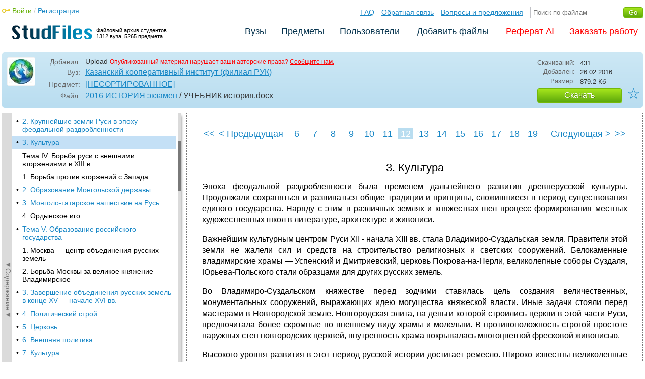

--- FILE ---
content_type: text/html; charset=utf-8
request_url: https://studfile.net/preview/5567656/page:12/
body_size: 15420
content:
<!DOCTYPE html PUBLIC "-//W3C//DTD XHTML 1.0 Strict//EN" "http://www.w3.org/TR/xhtml1/DTD/xhtml1-strict.dtd">
<html xmlns="http://www.w3.org/1999/xhtml" xml:lang="ru">

<head>

  <title>3. Культура</title>

  <meta name="viewport" content="width=device-width, initial-scale=1.0, maximum-scale=4.0, user-scalable=yes">
  <meta http-equiv="Content-Type" content="text/html; charset=utf-8" />
  <meta http-equiv="Cache-Control" content="max-age=10800" />
  <meta HTTP-EQUIV="PRAGMA" CONTENT="NO-CACHE" />
  <link rel="next" href="/preview/5567656/page:13/">
  <link rel="prev" href="/preview/5567656/page:11/">
  <meta property="og:image" content="/_images/logotype_cube.png" />
  <meta property="og:title" content="3. Культура" />
  <meta property="og:type" content="website" />
  <meta property="og:site_name" content="StudFiles" />
  <meta property="og:url" content="/preview/5567656/" />
  <meta name="Keywords" content="УЧЕБНИК, история, Культура, скачать, бесплатно, курсовик, диплом, реферат, лаборатрная, методичка" />
  <meta name="Description" content="Работа по теме: УЧЕБНИК история. Глава: 3. Культура. ВУЗ: ККИ РУК." />
  <meta property="og:description" content="Работа по теме: УЧЕБНИК история. Глава: 3. Культура. ВУЗ: ККИ РУК." />
  
  
  
  <!-- css -->

  
  
    <link rel="stylesheet" href="/css/production/all_styles.css?v=100" type="text/css" />
  

  <!-- icon -->
  <link rel="shortcut icon" type="image/x-icon" href="/favicon.ico">
  <link rel="icon" type="image/x-icon" href="/favicon.ico">
  <link rel="icon" type="image/png" sizes="180x180" href="/favicon_180.png">
  <link rel="apple-touch-icon" sizes="180x180" href="/favicon_180.png">

  <!-- script -->
  <script>
    var rootUrl             = 'https://studfile.net';
    var selfUrl             = '/preview/5567656/';
    var folderId            = false;
    var pageTitle           = "3. Культура";
    var folderDownload      = "false";
    var currentPage         = 'preview';
    var tplHidePopupUniver  = true;
    var tplHidePopupSubj    = true;
  </script>

  <!-- banner script -->
  <script defer src="https://eduforms.org/partnersforms/widget/?component=copyPaste&subComponent=2&ref=f912177cfb0baf65"></script>
  <script src="https://cdn.adfinity.pro/code/studfile.net/adfinity.js" async></script>
</head>

<body>
  
  <div class="page  ">

    <div class="page_wrapper">
      
      
      
      <div class="header ">

        <a href="/"><img src="/_images/logotype_hd.png" class="logotype" alt="Файловый архив студентов." /></a>
        <a href="/"><span class="logotype">Файловый архив студентов.<br />1312 вуза, 5265 предмета.</span></a>
        
        

        <!-- Begin of Panel pnlLogin -->
          <div class="auth_block">
            <a href="/login/" class="login enter_link">Войти</a> / <a href="/login/" class="enter_link">Регистрация</a>
            <div class="popup_window" id="popup_login">
              <div class="popup_header" id="univer_tabs">
                <span class="close_popup"></span>
                <a href="#signin" class="show_tab signin">Войти</a>
                <a href="#signup" class="show_tab signup selected">Регистрация</a>
              </div>
              <div class="popup_content">
                <div class="login_block block_signin login_bg">
                  <form name="loginForm" method="post" action="" id="loginForm" class="std_form">
                    <label for="txtLogin">Логин:</label>
                    <INPUT type="text" name="txtLogin" value=""  id="txtLogin"  /> 
                    <label for="txtPassword">Пароль:</label>
                    <INPUT type="password" name="txtPassword"  id="txtPassword" > 
                    <span class="forgot_pasword"><a href="/forgot_password/">Забыли пароль?</a></span>
                    <label></label>
                    <input type="hidden" name="skipRedirect" value="0" />
                    <input type="hidden" name="btnLogin_submitValue" value="714980" /><input type="submit" name="btnLogin" value="Войти"  id="btnLogin" class="btn_standart"  />
                  </form>
                </div>
                <div class="login_block block_signup login_bg"> <!-- register_bg -->
                  <form name="registerForm" method="post" action="" id="registerForm" class="std_form">
                    <label for="txtRegisterEmailAddress">Email:</label> 
                    <INPUT type="text" name="txtRegisterEmailAddress" value=""  id="txtRegisterEmailAddress"  /> 
                    <label for="txtRegisterEmail" class="email-field">Email повторно:</label>
                    <INPUT type="text" name="txtRegisterEmail" value=""  id="txtRegisterEmail" class="email-field"  /> 
                    <label for="txtRegisterLogin">Логин:</label> 
                    <INPUT type="text" name="txtRegisterLogin" value=""  id="txtRegisterLogin"  />
                    <label for="txtRegisterPassword">Пароль:</label> 
                    <INPUT type="password" name="txtRegisterPassword"  id="txtRegisterPassword" >
                    <label class="checkbox terms"><INPUT type="hidden" name="_isPostBack" value="1"><INPUT type="checkbox" name="ckbTermsRegistration"  id="ckbTermsRegistration" >Принимаю <a href="/terms/" target="_blank">пользовательское соглашение</a></label>

                    <div class="captcha-holder hidden">
                      <div class="g-recaptcha" data-sitekey="6Ld11IwUAAAAALwYCUAF0DiFNNpO7lVeUuxzoxDl"></div>
                    </div>

                    <input type="hidden" name="btnRegister_submitValue" value="147090" /><input type="submit" name="btnRegister" value="Зарегистрироваться"  id="btnRegister" class="btn_blue"  />
                  </form>
                </div>
              </div>
            </div>
          </div>
        <!-- End of Panel pnlLogin -->

        <div class="additional_menu">
          <a href="/help/">FAQ</a> <a href="/contact_us/">Обратная связь</a> <a href="/feedback/">Вопросы и предложения</a>
          <form action="" method="post">    
            <INPUT type="text" name="txtSearchGo" value=""  id="txtSearchGo" placeholder="Поиск по файлам"  />
            <input type="hidden" name="btnSearchGo_submitValue" value="763924" /><input type="submit" name="btnSearchGo" value="Go"  id="btnSearchGo" class="btn_standart"  />
          </form>
        </div>

        <ul>
          <li><a href="/">Вузы</a></li><li><a href="/all-vuz/">Предметы</a></li><li><a href="/users/">Пользователи</a></li>


          <li class=" add_files"><a href="/login/" class="enter_link login">Добавить файлы</a></li>
          <li class="advert"><a href="https://eduforms.org?rid=b101216670d416ae&ulp=https%3A%2F%2Fkampus.ai%2Fgpt-bot%2Fneiroset-dlia-napisaniia-referata" target="_blank">Реферат AI</a></li><li class="advert"><a href="#" class="mw-order-link">Заказать работу</a></li>
        </ul>

        <div class="clear"></div>
      
      </div>

      <div class="content">


    <div class="filter preview_info " data-rowid="5567656">
        <img src="/user_photo/2706_HbeT2.jpg" class="avatar" />
        
        <div class="user_details">
          <span class="label ">Добавил:</span>
          <div class="details profile">
            Upload<a href="" class="preview_login"></a>

            
            
            
            
            

            <span class="report_legal">Опубликованный материал нарушает ваши авторские права? <a href="/contact_us/">Сообщите нам.</a></span>

          </div>
          <span class="label ">Вуз:</span><div class="details"><a href="/kki-ruk/">Казанский кооперативный институт (филиал РУК)</a></div>
          <span class="label ">Предмет:</span><div class="details"><a href="/kki-ruk/145/folder:11270/#5567656">[НЕСОРТИРОВАННОЕ]</a></div>
          <span class="label ">Файл:</span><div class="details"><span class="path"><a href="/kki-ruk/145/folder:11270/#5567653">2016 ИСТОРИЯ экзамен</a> / УЧЕБНИК история</span><span class="path">.docx</span></div>
          
        </div>

        <div class="description">
            <span class="label">Скачиваний:</span> <div class="details">431</div>
            <span class="label">Добавлен:</span> <div class="details">26.02.2016</div>
            <span class="label">Размер:</span> <div class="details ">879.2 Кб</div>
            <a class="btn_standart btn_download link_download" href="#5567656" rel="nofollow">Скачать</a>
            <div class="favorite-holder">
                <a href="#" class="action action-add-favorite favorite " data-rowid="" data-fileid="5567656">☆</a>
            </div>
        </div>

    </div>

    <!-- Begin of Panel pnlChapterList -->
        <div class="sidebar-holder">
            <div class="minimize_sidebar">
                <a class="btn_minimize_sidebar is-hide">►Содержание►</a>
            </div>
            <div class="sidebar chapter_list sidebar_fix" style="display: none;">
              
              <div class="sidebar-scroll">
                <a class="hide_chapter_sidebar" href="#">X</a>
                <ul>
                    
                    <li class=" "><span>&#8226;</span><a href="/preview/5567656/" class="item" title="Тема I. Восточные славяне в древности" id="chapter_1">Тема I. Восточные славяне в древности</a></li>
                    
                    <li class=" this_anchor"><span>&#8226;</span><a href="/preview/5567656/#2" class="item" title="I. Происхождение восточных славян" id="chapter_2">I. Происхождение восточных славян</a></li>
                    
                    <li class=" "><span>&#8226;</span><a href="/preview/5567656/page:2/" class="item" title="2. Хозяйство" id="chapter_3">2. Хозяйство</a></li>
                    
                    <li class=" "><span>&#8226;</span><a href="/preview/5567656/page:3/" class="item" title="3. Социальный строй" id="chapter_4">3. Социальный строй</a></li>
                    
                    <li class=" this_anchor"><span>&#8226;</span><a href="/preview/5567656/page:3/#5" class="item" title="4. Культура восточных славян" id="chapter_5">4. Культура восточных славян</a></li>
                    
                    <li class=" "><span>&#8226;</span><a href="/preview/5567656/page:4/" class="item" title="Тема II. Древнерусское государство" id="chapter_6">Тема II. Древнерусское государство</a></li>
                    
                    <li class=" this_anchor"><span>&#8226;</span><a href="/preview/5567656/page:4/#7" class="item" title="1. Образование Древнерусского государства" id="chapter_7">1. Образование Древнерусского государства</a></li>
                    
                    <li class=" "><span>&#8226;</span><a href="/preview/5567656/page:5/" class="item" title="2. Социально-экономическое развитие" id="chapter_8">2. Социально-экономическое развитие</a></li>
                    
                    <li class=" "><span>&#8226;</span><a href="/preview/5567656/page:6/" class="item" title="3. Политика первых киевских князей" id="chapter_9">3. Политика первых киевских князей</a></li>
                    
                    <li class=" "><span>&#8226;</span><a href="/preview/5567656/page:7/" class="item" title="4. Раннефеодальная монархия" id="chapter_10">4. Раннефеодальная монархия</a></li>
                    
                    <li class=" "><span>&#8226;</span><a href="/preview/5567656/page:8/" class="item" title="5. Внешняя политика" id="chapter_11">5. Внешняя политика</a></li>
                    
                    <li class=" "><span>&#8226;</span><a href="/preview/5567656/page:9/" class="item" title="6. Культура" id="chapter_12">6. Культура</a></li>
                    
                    <li class=" "><span>&#8226;</span><a href="/preview/5567656/page:10/" class="item" title="Тема III. Русь в период феодальной раздробленности" id="chapter_13">Тема III. Русь в период феодальной раздробленности</a></li>
                    
                    <li class=" this_anchor"><span>&#8226;</span><a href="/preview/5567656/page:10/#14" class="item" title="1. Причины перехода к феодальной раздробленности" id="chapter_14">1. Причины перехода к феодальной раздробленности</a></li>
                    
                    <li class=" "><span>&#8226;</span><a href="/preview/5567656/page:11/" class="item" title="2. Крупнейшие земли Руси в эпоху феодальной раздробленности" id="chapter_15">2. Крупнейшие земли Руси в эпоху феодальной раздробленности</a></li>
                    
                    <li class="selected "><span>&#8226;</span><a href="/preview/5567656/page:12/" class="item" title="3. Культура" id="chapter_16">3. Культура</a></li>
                    
                    <li class=" this_anchor"><span>&#8226;</span><a href="/preview/5567656/page:12/#17" class="item" title="Тема IV. Борьба руси с внешними вторжениями в XIII в." id="chapter_17">Тема IV. Борьба руси с внешними вторжениями в XIII в.</a></li>
                    
                    <li class=" this_anchor"><span>&#8226;</span><a href="/preview/5567656/page:12/#18" class="item" title="1. Борьба против вторжений с Запада" id="chapter_18">1. Борьба против вторжений с Запада</a></li>
                    
                    <li class=" "><span>&#8226;</span><a href="/preview/5567656/page:13/" class="item" title="2. Образование Монгольской державы" id="chapter_19">2. Образование Монгольской державы</a></li>
                    
                    <li class=" "><span>&#8226;</span><a href="/preview/5567656/page:14/" class="item" title="3. Монголо-татарское нашествие на Русь" id="chapter_20">3. Монголо-татарское нашествие на Русь</a></li>
                    
                    <li class=" this_anchor"><span>&#8226;</span><a href="/preview/5567656/page:14/#21" class="item" title="4. Ордынское иго" id="chapter_21">4. Ордынское иго</a></li>
                    
                    <li class=" "><span>&#8226;</span><a href="/preview/5567656/page:15/" class="item" title="Тема V. Образование российского государства" id="chapter_22">Тема V. Образование российского государства</a></li>
                    
                    <li class=" this_anchor"><span>&#8226;</span><a href="/preview/5567656/page:15/#23" class="item" title="1. Москва — центр объединения русских земель" id="chapter_23">1. Москва — центр объединения русских земель</a></li>
                    
                    <li class=" this_anchor"><span>&#8226;</span><a href="/preview/5567656/page:15/#24" class="item" title="2. Борьба Москвы за великое княжение Владимирское" id="chapter_24">2. Борьба Москвы за великое княжение Владимирское</a></li>
                    
                    <li class=" "><span>&#8226;</span><a href="/preview/5567656/page:16/" class="item" title="3. Завершение объединения русских земель в конце XV — начале XVI вв." id="chapter_25">3. Завершение объединения русских земель в конце XV — начале XVI вв.</a></li>
                    
                    <li class=" "><span>&#8226;</span><a href="/preview/5567656/page:17/" class="item" title="4. Политический строй" id="chapter_26">4. Политический строй</a></li>
                    
                    <li class=" "><span>&#8226;</span><a href="/preview/5567656/page:18/" class="item" title="5. Церковь" id="chapter_27">5. Церковь</a></li>
                    
                    <li class=" "><span>&#8226;</span><a href="/preview/5567656/page:19/" class="item" title="6. Внешняя политика" id="chapter_28">6. Внешняя политика</a></li>
                    
                    <li class=" "><span>&#8226;</span><a href="/preview/5567656/page:20/" class="item" title="7. Культура" id="chapter_29">7. Культура</a></li>
                    
                    <li class=" "><span>&#8226;</span><a href="/preview/5567656/page:21/" class="item" title="Тема VI. Россия в XVI в." id="chapter_30">Тема VI. Россия в XVI в.</a></li>
                    
                    <li class=" this_anchor"><span>&#8226;</span><a href="/preview/5567656/page:21/#31" class="item" title="I. Социально-экономическое развитие" id="chapter_31">I. Социально-экономическое развитие</a></li>
                    
                    <li class=" "><span>&#8226;</span><a href="/preview/5567656/page:22/" class="item" title="2. Внутренняя политика" id="chapter_32">2. Внутренняя политика</a></li>
                    
                    <li class=" "><span>&#8226;</span><a href="/preview/5567656/page:23/" class="item" title="3. Внешняя политика." id="chapter_33">3. Внешняя политика.</a></li>
                    
                    <li class=" "><span>&#8226;</span><a href="/preview/5567656/page:24/" class="item" title="4. Опричнина" id="chapter_34">4. Опричнина</a></li>
                    
                    <li class=" "><span>&#8226;</span><a href="/preview/5567656/page:25/" class="item" title="5. Культура" id="chapter_35">5. Культура</a></li>
                    
                    <li class=" "><span>&#8226;</span><a href="/preview/5567656/page:26/" class="item" title="Тема VII. Россия на рубеже XVI-XVII вв. Смутное время" id="chapter_36">Тема VII. Россия на рубеже XVI-XVII вв. Смутное время</a></li>
                    
                    <li class=" this_anchor"><span>&#8226;</span><a href="/preview/5567656/page:26/#37" class="item" title="1. Россия накануне смуты" id="chapter_37">1. Россия накануне смуты</a></li>
                    
                    <li class=" "><span>&#8226;</span><a href="/preview/5567656/page:27/" class="item" title="2. Россия в годы смуты" id="chapter_38">2. Россия в годы смуты</a></li>
                    
                    <li class=" "><span>&#8226;</span><a href="/preview/5567656/page:28/" class="item" title="Тема VIII. Россия в XVII в." id="chapter_39">Тема VIII. Россия в XVII в.</a></li>
                    
                    <li class=" this_anchor"><span>&#8226;</span><a href="/preview/5567656/page:28/#40" class="item" title="1. Социально-экономическое развитие" id="chapter_40">1. Социально-экономическое развитие</a></li>
                    
                    <li class=" "><span>&#8226;</span><a href="/preview/5567656/page:29/" class="item" title="2. Народные движения. Утверждение крепостного права" id="chapter_41">2. Народные движения. Утверждение крепостного права</a></li>
                    
                    <li class=" "><span>&#8226;</span><a href="/preview/5567656/page:30/" class="item" title="3. Внутренняя политика" id="chapter_42">3. Внутренняя политика</a></li>
                    
                    <li class=" "><span>&#8226;</span><a href="/preview/5567656/page:31/" class="item" title="4. Внешняя политика" id="chapter_43">4. Внешняя политика</a></li>
                    
                    <li class=" "><span>&#8226;</span><a href="/preview/5567656/page:32/" class="item" title="5. Культура" id="chapter_44">5. Культура</a></li>
                    
                    <li class=" "><span>&#8226;</span><a href="/preview/5567656/page:33/" class="item" title="Тема IX. Петровские реформы" id="chapter_45">Тема IX. Петровские реформы</a></li>
                    
                    <li class=" this_anchor"><span>&#8226;</span><a href="/preview/5567656/page:33/#46" class="item" title="I. Внешняя политика" id="chapter_46">I. Внешняя политика</a></li>
                    
                    <li class=" "><span>&#8226;</span><a href="/preview/5567656/page:34/" class="item" title="2. Социально-экономические преобразования" id="chapter_47">2. Социально-экономические преобразования</a></li>
                    
                    <li class=" "><span>&#8226;</span><a href="/preview/5567656/page:35/" class="item" title="3. Административные реформы" id="chapter_48">3. Административные реформы</a></li>
                    
                    <li class=" "><span>&#8226;</span><a href="/preview/5567656/page:36/" class="item" title="Тема X. Россия в 1725 — 1801 гг." id="chapter_49">Тема X. Россия в 1725 — 1801 гг.</a></li>
                    
                    <li class=" this_anchor"><span>&#8226;</span><a href="/preview/5567656/page:36/#50" class="item" title="1. Эпоха дворцовых переворотов" id="chapter_50">1. Эпоха дворцовых переворотов</a></li>
                    
                    <li class=" this_anchor"><span>&#8226;</span><a href="/preview/5567656/page:36/#51" class="item" title="2. Социально-экономическое развитие России во второй половине XVIII в." id="chapter_51">2. Социально-экономическое развитие России во второй половине XVIII в.</a></li>
                    
                    <li class=" "><span>&#8226;</span><a href="/preview/5567656/page:37/" class="item" title="3. Царствование Екатерины II" id="chapter_52">3. Царствование Екатерины II</a></li>
                    
                    <li class=" "><span>&#8226;</span><a href="/preview/5567656/page:38/" class="item" title="4. Народные движения. Крестьянская война под предводительством Пугачева (1773—1775)" id="chapter_53">4. Народные движения. Крестьянская война под предводительством Пугачева (1773—1775)</a></li>
                    
                    <li class=" "><span>&#8226;</span><a href="/preview/5567656/page:39/" class="item" title="5. Укрепление сословного строя" id="chapter_54">5. Укрепление сословного строя</a></li>
                    
                    <li class=" "><span>&#8226;</span><a href="/preview/5567656/page:40/" class="item" title="6. Внешняя политика" id="chapter_55">6. Внешняя политика</a></li>
                    
                    <li class=" "><span>&#8226;</span><a href="/preview/5567656/page:41/" class="item" title="7. Культура" id="chapter_56">7. Культура</a></li>
                    
                    <li class=" "><span>&#8226;</span><a href="/preview/5567656/page:42/" class="item" title="Тема XI. Социально-экономическое развитие россии в первой половине XIX в." id="chapter_57">Тема XI. Социально-экономическое развитие россии в первой половине XIX в.</a></li>
                    
                    <li class=" this_anchor"><span>&#8226;</span><a href="/preview/5567656/page:42/#58" class="item" title="1. Территория и население" id="chapter_58">1. Территория и население</a></li>
                    
                    <li class=" this_anchor"><span>&#8226;</span><a href="/preview/5567656/page:42/#59" class="item" title="2. Экономика" id="chapter_59">2. Экономика</a></li>
                    
                    <li class=" "><span>&#8226;</span><a href="/preview/5567656/page:43/" class="item" title="Тема XII. Общественное и политическое развитие россии в первой четверти XIX в." id="chapter_60">Тема XII. Общественное и политическое развитие россии в первой четверти XIX в.</a></li>
                    
                    <li class=" this_anchor"><span>&#8226;</span><a href="/preview/5567656/page:43/#61" class="item" title="1. Внутренняя политика" id="chapter_61">1. Внутренняя политика</a></li>
                    
                    <li class=" "><span>&#8226;</span><a href="/preview/5567656/page:44/" class="item" title="2. Внешняя политика" id="chapter_62">2. Внешняя политика</a></li>
                    
                    <li class=" "><span>&#8226;</span><a href="/preview/5567656/page:45/" class="item" title="3. Движение декабристов" id="chapter_63">3. Движение декабристов</a></li>
                    
                    <li class=" "><span>&#8226;</span><a href="/preview/5567656/page:46/" class="item" title="Тема XIII. Общественное и политическое развитие россии во второй четверти XIX в." id="chapter_64">Тема XIII. Общественное и политическое развитие россии во второй четверти XIX в.</a></li>
                    
                    <li class=" this_anchor"><span>&#8226;</span><a href="/preview/5567656/page:46/#65" class="item" title="1. Внутренняя политика Император Николай I — человек и самодержец" id="chapter_65">1. Внутренняя политика Император Николай I — человек и самодержец</a></li>
                    
                    <li class=" "><span>&#8226;</span><a href="/preview/5567656/page:47/" class="item" title="2. Внешняя политика" id="chapter_66">2. Внешняя политика</a></li>
                    
                    <li class=" "><span>&#8226;</span><a href="/preview/5567656/page:48/" class="item" title="3. Общественное движение" id="chapter_67">3. Общественное движение</a></li>
                    
                    <li class=" "><span>&#8226;</span><a href="/preview/5567656/page:49/" class="item" title="Тема XIV. Культура россии первой половины XIX в." id="chapter_68">Тема XIV. Культура россии первой половины XIX в.</a></li>
                    
                    <li class=" this_anchor"><span>&#8226;</span><a href="/preview/5567656/page:49/#69" class="item" title="1. Просвещение и наука" id="chapter_69">1. Просвещение и наука</a></li>
                    
                    <li class=" "><span>&#8226;</span><a href="/preview/5567656/page:50/" class="item" title="3. Литература и искусство" id="chapter_70">3. Литература и искусство</a></li>
                    
                    <li class=" "><span>&#8226;</span><a href="/preview/5567656/page:51/" class="item" title="Тема XV. Общественное и политическое развитие россии в 1855-1881 гг." id="chapter_71">Тема XV. Общественное и политическое развитие россии в 1855-1881 гг.</a></li>
                    
                    <li class=" this_anchor"><span>&#8226;</span><a href="/preview/5567656/page:51/#72" class="item" title="1. Внутренняя политика. Великие реформы" id="chapter_72">1. Внутренняя политика. Великие реформы</a></li>
                    
                    <li class=" "><span>&#8226;</span><a href="/preview/5567656/page:52/" class="item" title="2. Общественное движение" id="chapter_73">2. Общественное движение</a></li>
                    
                    <li class=" this_anchor"><span>&#8226;</span><a href="/preview/5567656/page:52/#74" class="item" title="1860-Е г.Г." id="chapter_74">1860-Е г.Г.</a></li>
                    
                    <li class=" "><span>&#8226;</span><a href="/preview/5567656/page:53/" class="item" title="1870-Е гг. Народничество" id="chapter_75">1870-Е гг. Народничество</a></li>
                    
                    <li class=" "><span>&#8226;</span><a href="/preview/5567656/page:54/" class="item" title="3. Внешняя политика" id="chapter_76">3. Внешняя политика</a></li>
                    
                    <li class=" "><span>&#8226;</span><a href="/preview/5567656/page:55/" class="item" title="Тема XVI. Социально-экономическое развитие россии во второй половине XIX в." id="chapter_77">Тема XVI. Социально-экономическое развитие россии во второй половине XIX в.</a></li>
                    
                    <li class=" this_anchor"><span>&#8226;</span><a href="/preview/5567656/page:55/#78" class="item" title="1. Сельское хозяйство" id="chapter_78">1. Сельское хозяйство</a></li>
                    
                    <li class=" "><span>&#8226;</span><a href="/preview/5567656/page:56/" class="item" title="2. Промышленность и торговля" id="chapter_79">2. Промышленность и торговля</a></li>
                    
                    <li class=" "><span>&#8226;</span><a href="/preview/5567656/page:57/" class="item" title="3. Социальный строй" id="chapter_80">3. Социальный строй</a></li>
                    
                    <li class=" this_anchor"><span>&#8226;</span><a href="/preview/5567656/page:57/#81" class="item" title="Тема XVII. Общественное и политическое развитие россии в 1881— 1894 г.Г." id="chapter_81">Тема XVII. Общественное и политическое развитие россии в 1881— 1894 г.Г.</a></li>
                    
                    <li class=" this_anchor"><span>&#8226;</span><a href="/preview/5567656/page:57/#82" class="item" title="1. Внутренняя политика" id="chapter_82">1. Внутренняя политика</a></li>
                    
                    <li class=" "><span>&#8226;</span><a href="/preview/5567656/page:58/" class="item" title="1881-1882: Борьба за определение правительственного курса" id="chapter_83">1881-1882: Борьба за определение правительственного курса</a></li>
                    
                    <li class=" "><span>&#8226;</span><a href="/preview/5567656/page:59/" class="item" title="2. Общественное движение" id="chapter_84">2. Общественное движение</a></li>
                    
                    <li class=" "><span>&#8226;</span><a href="/preview/5567656/page:60/" class="item" title="3. Внешняя политика" id="chapter_85">3. Внешняя политика</a></li>
                    
                    <li class=" this_anchor"><span>&#8226;</span><a href="/preview/5567656/page:60/#86" class="item" title="Тема XVIII. Культура россии второй половины XIX в." id="chapter_86">Тема XVIII. Культура россии второй половины XIX в.</a></li>
                    
                    <li class=" this_anchor"><span>&#8226;</span><a href="/preview/5567656/page:60/#87" class="item" title="1. Просвещение и печать" id="chapter_87">1. Просвещение и печать</a></li>
                    
                    <li class=" "><span>&#8226;</span><a href="/preview/5567656/page:61/" class="item" title="2. Наука" id="chapter_88">2. Наука</a></li>
                    
                    <li class=" this_anchor"><span>&#8226;</span><a href="/preview/5567656/page:61/#89" class="item" title="3. Литература и искусство" id="chapter_89">3. Литература и искусство</a></li>
                    
                    <li class=" "><span>&#8226;</span><a href="/preview/5567656/page:62/" class="item" title="Тема XIX. Россия в конце XIX — начале XX вв." id="chapter_90">Тема XIX. Россия в конце XIX — начале XX вв.</a></li>
                    
                    <li class=" this_anchor"><span>&#8226;</span><a href="/preview/5567656/page:62/#91" class="item" title="1. Социально-экономическое развитие" id="chapter_91">1. Социально-экономическое развитие</a></li>
                    
                    <li class=" "><span>&#8226;</span><a href="/preview/5567656/page:63/" class="item" title="2. Внутренняя и внешняя политика самодержавия в 1894-1904 гг." id="chapter_92">2. Внутренняя и внешняя политика самодержавия в 1894-1904 гг.</a></li>
                    
                    <li class=" "><span>&#8226;</span><a href="/preview/5567656/page:64/" class="item" title="3. Общественное движение накануне первой русской революции" id="chapter_93">3. Общественное движение накануне первой русской революции</a></li>
                    
                    <li class=" "><span>&#8226;</span><a href="/preview/5567656/page:65/" class="item" title="4. Революция 1905 — 1907 г." id="chapter_94">4. Революция 1905 — 1907 г.</a></li>
                    
                    <li class=" "><span>&#8226;</span><a href="/preview/5567656/page:66/" class="item" title="5. Третьеиюньская монархия" id="chapter_95">5. Третьеиюньская монархия</a></li>
                    
                    <li class=" "><span>&#8226;</span><a href="/preview/5567656/page:67/" class="item" title="6. Россия в первой мировой войне" id="chapter_96">6. Россия в первой мировой войне</a></li>
                    
                    <li class=" "><span>&#8226;</span><a href="/preview/5567656/page:68/" class="item" title="7. Февральская революция 1917 г. Двоевластие" id="chapter_97">7. Февральская революция 1917 г. Двоевластие</a></li>
                    
                    <li class=" "><span>&#8226;</span><a href="/preview/5567656/page:69/" class="item" title="Тема XX. Русская культура начала XX в." id="chapter_98">Тема XX. Русская культура начала XX в.</a></li>
                    
                    <li class=" "><span>&#8226;</span><a href="/preview/5567656/page:70/" class="item" title="Тема XXI. Революционный 1917 год: от февраля к октябрю" id="chapter_99">Тема XXI. Революционный 1917 год: от февраля к октябрю</a></li>
                    
                    <li class=" this_anchor"><span>&#8226;</span><a href="/preview/5567656/page:70/#100" class="item" title="1. Позиции политических партий России" id="chapter_100">1. Позиции политических партий России</a></li>
                    
                    <li class=" "><span>&#8226;</span><a href="/preview/5567656/page:71/" class="item" title="2. Первые действия Временного правительства" id="chapter_101">2. Первые действия Временного правительства</a></li>
                    
                    <li class=" "><span>&#8226;</span><a href="/preview/5567656/page:72/" class="item" title="3. Обострение политической ситуации летом 1917г." id="chapter_102">3. Обострение политической ситуации летом 1917г.</a></li>
                    
                    <li class=" this_anchor"><span>&#8226;</span><a href="/preview/5567656/page:72/#103" class="item" title="I съезд советов" id="chapter_103">I съезд советов</a></li>
                    
                    <li class=" "><span>&#8226;</span><a href="/preview/5567656/page:73/" class="item" title="4. Выступление генерала Корнилова" id="chapter_104">4. Выступление генерала Корнилова</a></li>
                    
                    <li class=" "><span>&#8226;</span><a href="/preview/5567656/page:74/" class="item" title="5. Большевики берут власть" id="chapter_105">5. Большевики берут власть</a></li>
                    
                    <li class=" "><span>&#8226;</span><a href="/preview/5567656/page:75/" class="item" title="II съезд советов" id="chapter_106">II съезд советов</a></li>
                    
                    <li class=" "><span>&#8226;</span><a href="/preview/5567656/page:76/" class="item" title="Тема XXII. Россия в первые месяцы советской власти (октябрь 1917 — май 1918)" id="chapter_107">Тема XXII. Россия в первые месяцы советской власти (октябрь 1917 — май 1918)</a></li>
                    
                    <li class=" this_anchor"><span>&#8226;</span><a href="/preview/5567656/page:76/#108" class="item" title="1. Утверждение советской власти" id="chapter_108">1. Утверждение советской власти</a></li>
                    
                    <li class=" "><span>&#8226;</span><a href="/preview/5567656/page:77/" class="item" title="2. Формирование Советской государственно-политической системы" id="chapter_109">2. Формирование Советской государственно-политической системы</a></li>
                    
                    <li class=" "><span>&#8226;</span><a href="/preview/5567656/page:78/" class="item" title="3. Большевизация Советов" id="chapter_110">3. Большевизация Советов</a></li>
                    
                    <li class=" "><span>&#8226;</span><a href="/preview/5567656/page:79/" class="item" title="4. Социально-экономическая политика большевиков" id="chapter_111">4. Социально-экономическая политика большевиков</a></li>
                    
                    <li class=" "><span>&#8226;</span><a href="/preview/5567656/page:80/" class="item" title="5. Социальная политика и культурная революция" id="chapter_112">5. Социальная политика и культурная революция</a></li>
                    
                    <li class=" "><span>&#8226;</span><a href="/preview/5567656/page:81/" class="item" title="6. Внешняя политика Советской России. Брестский мир" id="chapter_113">6. Внешняя политика Советской России. Брестский мир</a></li>
                    
                    <li class=" "><span>&#8226;</span><a href="/preview/5567656/page:82/" class="item" title="Тема XXIII. Россия в годы гражданской войны" id="chapter_114">Тема XXIII. Россия в годы гражданской войны</a></li>
                    
                    <li class=" this_anchor"><span>&#8226;</span><a href="/preview/5567656/page:82/#115" class="item" title="1. Военные действия" id="chapter_115">1. Военные действия</a></li>
                    
                    <li class=" "><span>&#8226;</span><a href="/preview/5567656/page:83/" class="item" title="2. Советский тыл" id="chapter_116">2. Советский тыл</a></li>
                    
                    <li class=" "><span>&#8226;</span><a href="/preview/5567656/page:84/" class="item" title="3. Политика белых правительств" id="chapter_117">3. Политика белых правительств</a></li>
                    
                    <li class=" "><span>&#8226;</span><a href="/preview/5567656/page:85/" class="item" title="Тема XXIV. Советское государство в период нэПа.1920-е годы" id="chapter_118">Тема XXIV. Советское государство в период нэПа.1920-е годы</a></li>
                    
                    <li class=" this_anchor"><span>&#8226;</span><a href="/preview/5567656/page:85/#119" class="item" title="1. От «военного коммунизма» к новой экономической политике" id="chapter_119">1. От «военного коммунизма» к новой экономической политике</a></li>
                    
                    <li class=" "><span>&#8226;</span><a href="/preview/5567656/page:86/" class="item" title="2. Политическое развитие и внутрипартийная борьба в 20-е годы" id="chapter_120">2. Политическое развитие и внутрипартийная борьба в 20-е годы</a></li>
                    
                    <li class=" "><span>&#8226;</span><a href="/preview/5567656/page:87/" class="item" title="3. Внешняя политика в 20-е годы" id="chapter_121">3. Внешняя политика в 20-е годы</a></li>
                    
                    <li class=" "><span>&#8226;</span><a href="/preview/5567656/page:88/" class="item" title="Тема XXV. Ссср в эпоху «большого скачка», конец 1920-х—1941 гг." id="chapter_122">Тема XXV. Ссср в эпоху «большого скачка», конец 1920-х—1941 гг.</a></li>
                    
                    <li class=" this_anchor"><span>&#8226;</span><a href="/preview/5567656/page:88/#123" class="item" title="1. Индустриализация" id="chapter_123">1. Индустриализация</a></li>
                    
                    <li class=" "><span>&#8226;</span><a href="/preview/5567656/page:89/" class="item" title="2. Коллективизация сельского хозяйства" id="chapter_124">2. Коллективизация сельского хозяйства</a></li>
                    
                    <li class=" "><span>&#8226;</span><a href="/preview/5567656/page:90/" class="item" title="3. Политическое развитие и внутрипартийная борьба в 1930-е годы" id="chapter_125">3. Политическое развитие и внутрипартийная борьба в 1930-е годы</a></li>
                    
                    <li class=" "><span>&#8226;</span><a href="/preview/5567656/page:91/" class="item" title="4. Развитие культуры в 30-е годы" id="chapter_126">4. Развитие культуры в 30-е годы</a></li>
                    
                    <li class=" "><span>&#8226;</span><a href="/preview/5567656/page:92/" class="item" title="5. Внешняя политика" id="chapter_127">5. Внешняя политика</a></li>
                    
                    <li class=" "><span>&#8226;</span><a href="/preview/5567656/page:93/" class="item" title="6. Ссср накануне войны" id="chapter_128">6. Ссср накануне войны</a></li>
                    
                    <li class=" "><span>&#8226;</span><a href="/preview/5567656/page:94/" class="item" title="Тема XXVI. Великая отечественная война 1941—1945гг." id="chapter_129">Тема XXVI. Великая отечественная война 1941—1945гг.</a></li>
                    
                    <li class=" this_anchor"><span>&#8226;</span><a href="/preview/5567656/page:94/#130" class="item" title="1. Боевые действия на фронте" id="chapter_130">1. Боевые действия на фронте</a></li>
                    
                    <li class=" "><span>&#8226;</span><a href="/preview/5567656/page:95/" class="item" title="2. Борьба в тылу врага" id="chapter_131">2. Борьба в тылу врага</a></li>
                    
                    <li class=" "><span>&#8226;</span><a href="/preview/5567656/page:96/" class="item" title="3. Советский тыл в годы войны" id="chapter_132">3. Советский тыл в годы войны</a></li>
                    
                    <li class=" "><span>&#8226;</span><a href="/preview/5567656/page:97/" class="item" title="4. Внешняя политика ссср в годы войны" id="chapter_133">4. Внешняя политика ссср в годы войны</a></li>
                    
                    <li class=" "><span>&#8226;</span><a href="/preview/5567656/page:98/" class="item" title="Тема XXVII. Ссср в 1945—1953 гг." id="chapter_134">Тема XXVII. Ссср в 1945—1953 гг.</a></li>
                    
                    <li class=" this_anchor"><span>&#8226;</span><a href="/preview/5567656/page:98/#135" class="item" title="1. Международное положение и внешняя политика ссср" id="chapter_135">1. Международное положение и внешняя политика ссср</a></li>
                    
                    <li class=" "><span>&#8226;</span><a href="/preview/5567656/page:99/" class="item" title="2. Экономика" id="chapter_136">2. Экономика</a></li>
                    
                    <li class=" "><span>&#8226;</span><a href="/preview/5567656/page:100/" class="item" title="3. Общественно-политическая и культурная жизнь" id="chapter_137">3. Общественно-политическая и культурная жизнь</a></li>
                    
                    <li class=" "><span>&#8226;</span><a href="/preview/5567656/page:101/" class="item" title="Тема XXVIII. Ссср в 1953-1964 гг." id="chapter_138">Тема XXVIII. Ссср в 1953-1964 гг.</a></li>
                    
                    <li class=" this_anchor"><span>&#8226;</span><a href="/preview/5567656/page:101/#139" class="item" title="1. Экономика" id="chapter_139">1. Экономика</a></li>
                    
                    <li class=" "><span>&#8226;</span><a href="/preview/5567656/page:102/" class="item" title="2. Общественно-политическое развитие" id="chapter_140">2. Общественно-политическое развитие</a></li>
                    
                    <li class=" "><span>&#8226;</span><a href="/preview/5567656/page:103/" class="item" title="3. Внешняя политика ссср" id="chapter_141">3. Внешняя политика ссср</a></li>
                    
                    <li class=" "><span>&#8226;</span><a href="/preview/5567656/page:104/" class="item" title="Тема XXIX. Ссср в 1964-1985 гг." id="chapter_142">Тема XXIX. Ссср в 1964-1985 гг.</a></li>
                    
                    <li class=" this_anchor"><span>&#8226;</span><a href="/preview/5567656/page:104/#143" class="item" title="1. Экономика" id="chapter_143">1. Экономика</a></li>
                    
                    <li class=" "><span>&#8226;</span><a href="/preview/5567656/page:105/" class="item" title="2. Общественное-политическое развитие" id="chapter_144">2. Общественное-политическое развитие</a></li>
                    
                    <li class=" "><span>&#8226;</span><a href="/preview/5567656/page:106/" class="item" title="3. Международное положение и внешняя политика ссср" id="chapter_145">3. Международное положение и внешняя политика ссср</a></li>
                    
                    <li class=" "><span>&#8226;</span><a href="/preview/5567656/page:107/" class="item" title="Тема XXX. Ссср в 1985-1991 гг. Перестройка" id="chapter_146">Тема XXX. Ссср в 1985-1991 гг. Перестройка</a></li>
                    
                    <li class=" this_anchor"><span>&#8226;</span><a href="/preview/5567656/page:107/#147" class="item" title="1. Экономические преобразования" id="chapter_147">1. Экономические преобразования</a></li>
                    
                    <li class=" "><span>&#8226;</span><a href="/preview/5567656/page:108/" class="item" title="2. Политическое развитие" id="chapter_148">2. Политическое развитие</a></li>
                    
                    <li class=" "><span>&#8226;</span><a href="/preview/5567656/page:109/" class="item" title="3. Национальный вопрос" id="chapter_149">3. Национальный вопрос</a></li>
                    
                    <li class=" "><span>&#8226;</span><a href="/preview/5567656/page:110/" class="item" title="4. Внешняя политика" id="chapter_150">4. Внешняя политика</a></li>
                    
                    <li class=" "><span>&#8226;</span><a href="/preview/5567656/page:111/" class="item" title="Тема XXXI. Россия в период рыночной реформы. 1992-2002 гг." id="chapter_151">Тема XXXI. Россия в период рыночной реформы. 1992-2002 гг.</a></li>
                    
                    <li class=" this_anchor"><span>&#8226;</span><a href="/preview/5567656/page:111/#152" class="item" title="1. Социально-экономическое развитие" id="chapter_152">1. Социально-экономическое развитие</a></li>
                    
                    <li class=" "><span>&#8226;</span><a href="/preview/5567656/page:112/" class="item" title="2. Общественно-политическое развитие" id="chapter_153">2. Общественно-политическое развитие</a></li>
                    
                    <li class=" "><span>&#8226;</span><a href="/preview/5567656/page:113/" class="item" title="3. Внешняя политика" id="chapter_154">3. Внешняя политика</a></li>
                    
                    <li class=" "><span>&#8226;</span><a href="/preview/5567656/page:114/" class="item" title="1. Республики:" id="chapter_155">1. Республики:</a></li>
                    
                    <li class=" this_anchor"><span>&#8226;</span><a href="/preview/5567656/page:114/#156" class="item" title="2. Края:" id="chapter_156">2. Края:</a></li>
                    
                    <li class=" this_anchor"><span>&#8226;</span><a href="/preview/5567656/page:114/#157" class="item" title="3. Области:" id="chapter_157">3. Области:</a></li>
                    
                    <li class=" this_anchor"><span>&#8226;</span><a href="/preview/5567656/page:114/#158" class="item" title="4. Города федерального значения:" id="chapter_158">4. Города федерального значения:</a></li>
                    
                    <li class=" this_anchor"><span>&#8226;</span><a href="/preview/5567656/page:114/#159" class="item" title="5. Автономная область:" id="chapter_159">5. Автономная область:</a></li>
                    
                    <li class=" this_anchor"><span>&#8226;</span><a href="/preview/5567656/page:114/#160" class="item" title="6. Автономные округа:" id="chapter_160">6. Автономные округа:</a></li>
                    
                </ul>
              </div>
              
              

            </div>
            
            <div class="clear"></div>
        </div>
    <!-- End of Panel pnlChapterList -->
    
    <div class="preview_content has_chapter_navigation">

      <div class="banner_top"><div class="adfinity_block_16113"></div>
<div class="adfinity_block_16114"></div></div>
      
      
      
      
      <!-- Begin of Panel pnlDocument -->
        <div class="type_text">
            
            

<div class="pagination-holder">
  <div class="pagination preview-version">
  
    
    
    
    
    
  
    
    
    
    
    
    
    <a href="/preview/5567656/" class="begin_link"><<</a><a href="/preview/5567656/page:11/" class="back_link_sm"><</a> <a href="/preview/5567656/page:11/" class="back_link">&#60; Предыдущая</a><a href="/preview/5567656/" class="page_num" pagenum="1">1</a><a href="/preview/5567656/page:2/" class="page_num" pagenum="2">2</a><a href="/preview/5567656/page:3/" class="page_num" pagenum="3">3</a><a href="/preview/5567656/page:4/" class="page_num" pagenum="4">4</a><a href="/preview/5567656/page:5/" class="page_num" pagenum="5">5</a><a href="/preview/5567656/page:6/" class="page_num" pagenum="6">6</a><a href="/preview/5567656/page:7/" class="page_num" pagenum="7">7</a><a href="/preview/5567656/page:8/" class="page_num" pagenum="8">8</a><a href="/preview/5567656/page:9/" class="page_num" pagenum="9">9</a><a href="/preview/5567656/page:10/" class="page_num" pagenum="10">10</a><a href="/preview/5567656/page:11/" class="page_num" pagenum="11">11</a><span class="current_page">12 / 114</span><a href="" class="page_num selected" pagenum="12">12</a><a href="/preview/5567656/page:13/" class="page_num" pagenum="13">13</a><a href="/preview/5567656/page:14/" class="page_num" pagenum="14">14</a><a href="/preview/5567656/page:15/" class="page_num" pagenum="15">15</a><a href="/preview/5567656/page:16/" class="page_num" pagenum="16">16</a><a href="/preview/5567656/page:17/" class="page_num" pagenum="17">17</a><a href="/preview/5567656/page:18/" class="page_num" pagenum="18">18</a><a href="/preview/5567656/page:19/" class="page_num" pagenum="19">19</a><a href="/preview/5567656/page:20/" class="page_num" pagenum="20">20</a><a href="/preview/5567656/page:21/" class="page_num" pagenum="21">21</a><a href="/preview/5567656/page:22/" class="page_num" pagenum="22">22</a><a href="/preview/5567656/page:23/" class="page_num" pagenum="23">23</a><a href="/preview/5567656/page:24/" class="page_num" pagenum="24">24</a><a href="/preview/5567656/page:25/" class="page_num" pagenum="25">25</a><a href="/preview/5567656/page:13/" class="next_link_sm">></a> <a href="/preview/5567656/page:13/" class="next_link">Следующая &#62;</a><a href="/preview/5567656/page:114/" class="end_link">>></a>
  </div>
</div>


            <div id="content_pdf_page">
                <div class="pdf_holder">
                    
                    
                    
                    
                    <h1 id="16">3. Культура</h1><p align="justify">
Эпоха
феодальной раздробленности была временем
дальнейшего развития древнерусской
культуры. Продолжали сохраняться и
развиваться общие традиции и принципы,
сложившиеся в период существования
единого государства. Наряду с этим в
различных землях и княжествах шел
процесс формирования местных художественных
школ в литературе, архитектуре и живописи.</p><p align="justify">
Важнейшим
культурным центром Руси XII -
начала XIII вв.
стала Владимиро-Суздальская земля.
Правители этой земли не жалели сил и
средств на строительство религиозных
и светских сооружений. Белокаменные
владимирские храмы — Успенский и
Дмитриевский, церковь Покрова-на-Нерли, великолепные
соборы Суздаля, Юрьева-Польского стали
образцами для других русских земель.</p><p align="justify">
Во Владимиро-Суздальском княжестве
перед зодчими ставилась
цель создания величественных,
монументальных сооружений, выражающих
идею могущества княжеской власти. Иные
задачи стояли перед мастерами в
Новгородской земле. Новгородская элита,
на деньги которой строились церкви в
этой части Руси, предпочитала более
скромные по внешнему виду храмы и
молельни. В противоположность строгой
простоте наружных стен новгородских
церквей, внутренность храма покрывалась
многоцветной фресковой живописью.</p><p align="justify">
Высокого
уровня развития в этот период русской
истории достигает ремесло. Широко
известны великолепные по качеству
изделия русских оружейников, кольчужников, стеклодувов,
ткачей. Выдающимся феноменом мастерства
русских средневековых ювелиров стали
изделия, выполненные в стиле знаменитой
киевской перегородчатой эмали.</p><p align="justify">
Наиболее
известным литературным памятником
Руси XII в.
справедливо считается знаменитое "Слово
о полку Игореве", чье
содержание проникнуто сознанием
необходимости единения Русской земли,
прекращения братоубийственных распрей
и междоусобиц. Следует упомянуть также
о "Молении
Даниила Заточника" — сочинении на
морально-этические темы, созданном в
20-30-е гг.XIII в.
в Суздальской земле. Важным жанром
литературы продолжало оставаться
летописание.</p><p align="justify">
Эпоха
феодальной раздробленности была временем
дальнейшего экономического и культурного
развития русских земель. К началу XIII в.,
по мнению историков, можно говорить о
складывании в Восточной Европе как
важного этнокультурного целого
древнерусской народности. Однако Русская
земля не была
надежно защищена от сильного вмешательства
извне. Если русские княжества более или
менее успешно противостояли половецким
кочевникам на Юге и крестоносцам на
Западе, то они совершенно оказались не
готовы дать отпор хлынувшим с востока
в XIII в.
войскам Чингисхана и его наследников.</p><p align="justify">
 </p><h2 id="17">Тема IV. Борьба руси с внешними вторжениями в XIII в.</h2><h2 id="18">1. Борьба против вторжений с Запада</h2><p align="justify">
<b>Русь
и Прибалтика  в начале XIII в.</b></p><p align="justify">
Юго-восточное
побережье Балтийского моря от Финского
залива до Вислы было заселено
славянскими, финно-угорскими и балтийскими
племенами. В этой части Восточной Европы
в конце XIIв.
шел процесс перехода к классовому
обществу, хотя здесь и существовали
значительные пережитки первобытнообщинного
строя. В условиях отсутствия собственной
государственности и церковных институтов
сильное влияние на Прибалтику оказывали
русские земли. К началу XIII в.
Новгород и Полоцкая земля установили
тесные экономические, политические и
культурные связи с народами этой части
европейского континента.</p><p align="justify">
Начало XIII в.
было временем экспансии на восток
западноевропейских стран и
религиозно-политических организаций.
Идеологическое обоснование такого рода
политике давала римская католическая
церковь, призывавшая к скорейшему
крещению язычников и стремившаяся
утвердить свое влияние во всем Балтийском
регионе.</p><p align="justify">
Наиболее
агрессивно стремились внедриться на
Востоке поддерживаемые папской
курией <i>немецкие
духовно</i><i>-</i><i>рыцарские
ордена. </i>В
результате провозглашенного Ватиканом
крестового похода в Прибалтику устремились
католические миссионеры и жаждущие
добычи и приключений рыцари и авантюристы.
В 1201
г. в устье Западной Двины захватчики
основали крепость Ригу. В 1202 г. был
основан Орден меченосцев (от изображения
меча и креста на орденской одежде). В 1237
г. в результате объединения ордена
меченосцев с находившимся в Пруссии
Тевтонским орденом
возник Ливонский орден, ставший главной
военно-колонизационной опорой Ватикана
в Восточной Европе.</p><p align="justify">
Во
главе Ливонского ордена стоял магистр,
имевший в принципе неограниченную
власть. Рыцари Ордена обязаны были
соблюдать обеты целомудрия, послушания,
бедности и обещание всю жизнь посвятить
борьбе с "неверными". В
действительности рыцари не отличались
ни воинской дисциплиной, ни скромностью,
ни бедностью. По соглашению с Ватиканом одна
треть всех завоеванных земель Прибалтики
поступала в собственность Ордена.
Местное население подвергалось
беспощадному ограблению и в случае
малейшего неповиновения безжалостно
истреблялось.</p><p align="justify">
В
восточной части Прибалтики активно
действовали Дания и Швеция. Датчане
основали крепость Ревель (на месте
современного Таллинна), шведы
стремились утвердиться на
островеСаарема (Эзель) и
на побережье Финского залива.</p><p align="justify">
Усилившаяся
экспансия западноевропейских рыцарей
на Восток серьезно угрожала интересам
русских княжеств. В борьбу за Прибалтику
активно включились сопредельные с ней
русские земли, прежде всего, Полоцк и
Новгород. В своих действиях русские
находили поддержку со стороны местного
населения, для которого угнетение,
принесенное рыцарями, было
во много раз тяжелее дани, собиравшейся
полоцкими и новгородскими властями.</p><p align="justify">
<b>Невская
битва</b></p><p align="justify">
Летом
1240 г. шведская флотилия
под командованием военачальника Биргера неожиданно появилась
в Финском заливе, и пройдя по р. Неве,
стала в устье р. Ижоры. Здесь
шведы раскинули свой временный лагерь.
Новгородский князь Александр Ярославич, спешно
собрав небольшую дружину и часть
ополчения, решил нанести противнику
неожиданный удар. 15 июля 1240
г. в результате бесстрашия и героизма
русских войск, талантливости их
полководца, более многочисленное
шведское войско было разбито. За победу,
одержанную на Неве, князь Александр был
прозван "Невским". Невская победа
над шведами предотвратила потерю Русью
выхода в Балтийское море и угрозу
прекращения торговых связей с Западной
Европой.</p><p align="justify">
<b>Ледовое
побоище</b></p><p align="justify">
В
это же время к захвату русских земель
приступили рыцари Ливонского ордена.
Рыцарям
удалось овладеть
Псковом, Изборском, Копорьем. Положение
дел в Новгороде осложнилось и тем, что
в результате ссоры с новгородским
боярством князь Александр Невский
временно покинул город. Опасность,
угрожавшая Новгороду, заставила его
население вновь призвать князя
Александра Ярославича.</p><p align="justify">
В
результате успешных действий русских
войск от рыцарей были освобождены
Псков и Копорье. 5
апреля 1242
г. на льду Чудского озера встретились
основные силы немецких рыцарей и русское
войско во главе с князем Александром
Невским. Здесь произошла одна из самых
знаменитых битв русского средневековья,
получившая название Ледового побоища.
В результате ожесточенного сражения
русские одержали решительную победу.
Битвой на Чудском озере рыцарское
наступление на Русь было приостановлено.
Однако угроза военной и религиозно-духовной
экспансии с Запада во многом продолжала
влиять на внешнюю политику русских
земель.</p>
                </div>
            </div>
            

<div class="pagination-holder">
  <div class="pagination preview-version">
  
    
    
    
    
    
  
    
    
    
    
    
    
    <a href="/preview/5567656/" class="begin_link"><<</a><a href="/preview/5567656/page:11/" class="back_link_sm"><</a> <a href="/preview/5567656/page:11/" class="back_link">&#60; Предыдущая</a><a href="/preview/5567656/" class="page_num" pagenum="1">1</a><a href="/preview/5567656/page:2/" class="page_num" pagenum="2">2</a><a href="/preview/5567656/page:3/" class="page_num" pagenum="3">3</a><a href="/preview/5567656/page:4/" class="page_num" pagenum="4">4</a><a href="/preview/5567656/page:5/" class="page_num" pagenum="5">5</a><a href="/preview/5567656/page:6/" class="page_num" pagenum="6">6</a><a href="/preview/5567656/page:7/" class="page_num" pagenum="7">7</a><a href="/preview/5567656/page:8/" class="page_num" pagenum="8">8</a><a href="/preview/5567656/page:9/" class="page_num" pagenum="9">9</a><a href="/preview/5567656/page:10/" class="page_num" pagenum="10">10</a><a href="/preview/5567656/page:11/" class="page_num" pagenum="11">11</a><span class="current_page">12 / 114</span><a href="" class="page_num selected" pagenum="12">12</a><a href="/preview/5567656/page:13/" class="page_num" pagenum="13">13</a><a href="/preview/5567656/page:14/" class="page_num" pagenum="14">14</a><a href="/preview/5567656/page:15/" class="page_num" pagenum="15">15</a><a href="/preview/5567656/page:16/" class="page_num" pagenum="16">16</a><a href="/preview/5567656/page:17/" class="page_num" pagenum="17">17</a><a href="/preview/5567656/page:18/" class="page_num" pagenum="18">18</a><a href="/preview/5567656/page:19/" class="page_num" pagenum="19">19</a><a href="/preview/5567656/page:20/" class="page_num" pagenum="20">20</a><a href="/preview/5567656/page:21/" class="page_num" pagenum="21">21</a><a href="/preview/5567656/page:22/" class="page_num" pagenum="22">22</a><a href="/preview/5567656/page:23/" class="page_num" pagenum="23">23</a><a href="/preview/5567656/page:24/" class="page_num" pagenum="24">24</a><a href="/preview/5567656/page:25/" class="page_num" pagenum="25">25</a><a href="/preview/5567656/page:13/" class="next_link_sm">></a> <a href="/preview/5567656/page:13/" class="next_link">Следующая &#62;</a><a href="/preview/5567656/page:114/" class="end_link">>></a>
  </div>
</div>


        </div>
      <!-- End of Panel pnlDocument -->
      

      <div class="banner_bottom_preview"></div>

    </div>

    <!-- Begin of Panel pnlAdjacent -->
      <div class="preview_folder_content has_chapter_navigation ">
          <span class="title">Соседние файлы в папке <a href="/all-vuz/145/folder:11270/#5567653">2016 ИСТОРИЯ экзамен</a></span>
          <ul class="files_list" id="files_list">
              
                  <li><a href="/all-vuz/145/folder:11270/#5567654" class="file_link" title="Ссылка на файл">#</a><div class="file ft__application ft__vnd_openxmlformats_officedocument_wordprocessingml_document "><span class="date">26.02.2016</span><span class="size">17.14 Кб</span><span class="download"><a href="#5567654" rel="nofollow" title="Количество скачиваний" class="link_download">57</a></span><a href="/preview/5567654/">Понятия.docx</a></div></li>
              
                  <li><a href="/all-vuz/145/folder:11270/#5567657" class="file_link" title="Ссылка на файл">#</a><div class="file ft__application ft__vnd_openxmlformats_officedocument_wordprocessingml_document "><span class="date">26.02.2016</span><span class="size">37.66 Кб</span><span class="download"><a href="#5567657" rel="nofollow" title="Количество скачиваний" class="link_download">61</a></span><a href="/preview/5567657/">Словарь.docx</a></div></li>
              
                  <li><a href="/all-vuz/145/folder:11270/#5567656" class="file_link" title="Ссылка на файл">#</a><div class="file ft__application ft__vnd_openxmlformats_officedocument_wordprocessingml_document marker"><span class="date">26.02.2016</span><span class="size">879.2 Кб</span><span class="download"><a href="#5567656" rel="nofollow" title="Количество скачиваний" class="link_download">431</a></span><a href="/preview/5567656/">УЧЕБНИК история.docx</a></div></li>
              
                  <li><a href="/all-vuz/145/folder:11270/#5567655" class="file_link" title="Ссылка на файл">#</a><div class="file ft__application ft__vnd_openxmlformats_officedocument_wordprocessingml_document "><span class="date">26.02.2016</span><span class="size">20.97 Кб</span><span class="download"><a href="#5567655" rel="nofollow" title="Количество скачиваний" class="link_download">63</a></span><a href="/preview/5567655/">Экз. вопросы.docx</a></div></li>
              
          </ul>
      </div>
    <!-- End of Panel pnlAdjacent -->

    <script>
      if (document.getElementById('hit')) {
        window.scroll(0, document.getElementById('hit').getBoundingClientRect().top);
      }
    </script>

    
          </div>
          <div class="banner_bottom"></div>
      </div>
  </div>

  <div class="footer ">
    <div class="footer_holder">
      <div class="content  ">
        <div class="border"></div>
        <a href="/help/" class="link">Помощь</a> <a href="/contact_us/" class="link">Обратная связь</a> 
        <a href="/feedback/" class="link">Вопросы и предложения</a> <a href="/terms/" class="link">Пользовательское соглашение</a> <a href="/privacy/" class="link">Политика конфиденциальности</a>
      </div>
    </div>
  </div>

  <div class="popup_add popup-captcha" id="popup_download_captcha">

    <div class="popup_header" id="univer_tabs">
      <span class="close" onclick="on_closePopup('popup_download_captcha');"></span>
      <div class="title">Ограничение</div>
    </div>
      
    <div class="tab_content">

      <p>Для продолжения скачивания необходимо пройти капчу:</p>
      
      <form name="formCaptchaDownload" method="post" action="" id="formCaptchaDownload" class="std_form">
        <div class="g-recaptcha" data-sitekey="6Ld11IwUAAAAALwYCUAF0DiFNNpO7lVeUuxzoxDl"></div>
        <br />
        <div style="text-align: center;">
          <input id="postbut" class="btn_standart" type="submit" value="Продолжить скачивание" />
        </div>
      </form>

    </div>

  </div>

  <!-- <script async type="text/javascript" src="//clickio.mgr.consensu.org/t/consent_214312.js"></script> -->

  <script>

    if (window.addEventListener !== undefined) {

      window.addEventListener("popstate", function(e) {

        var kyRe    = /\#([0-9]+)/g;
        var kyArray = kyRe.exec(window.location.href);

        if (kyArray != null && kyArray[1]) {

          // console.log('1');

        } else {

          var regFolder    = /folder:([0-9]+)/g;
          var folderResult = regFolder.exec(location.pathname);
          
          if (folderResult != null && folderResult[1]) {

            on_downloadFoldersContentList(folderResult[1], false);

          } else if (window.folderId !== undefined && folderId) {

            on_getListFiles(folderId, false);

          } else {

            var regUserIndex    = /users\/([0-9a-zA-Z_]+)\/$/g;
            var userIndexResult = regUserIndex.exec(location.pathname);

            if (userIndexResult != null && userIndexResult[1]) {
              $('.comments_holder').css('display', 'block');
              $('#files_list').html('');
              $('.tree_expand').css('display', 'none');
              $('.sidebar li').removeClass('selected');
              $('.sidebar a').removeClass('selected');
            }

          }

        }

      }, false);

    }

  </script>
  
  <!-- Google Analytics counter -->
    <script>
    window ['gtag_enable_tcf_support'] = true;
    </script>
    
    <!-- Global site tag (gtag.js) - Google Analytics -->
    <script async src="https://www.googletagmanager.com/gtag/js?id=UA-11137462-6"></script>
    <script>
      window.dataLayer = window.dataLayer || [];
      function gtag(){dataLayer.push(arguments);}
      gtag('js', new Date());

      gtag('config', 'UA-11137462-6');
    </script>
  <!-- Google Analytics counter -->

  <!-- Yandex.Metrika counter -->
  <script type="text/javascript" >
     (function(m,e,t,r,i,k,a){m[i]=m[i]||function(){(m[i].a=m[i].a||[]).push(arguments)};
     m[i].l=1*new Date();k=e.createElement(t),a=e.getElementsByTagName(t)[0],k.async=1,k.src=r,a.parentNode.insertBefore(k,a)})
     (window, document, "script", "https://mc.yandex.ru/metrika/tag.js", "ym");

     ym(321550, "init", {
          clickmap:true,
          trackLinks:true,
          accurateTrackBounce:true
     });
  </script>
  <noscript><div><img src="https://mc.yandex.ru/watch/321550" style="position:absolute; left:-9999px;" alt="" /></div></noscript>
  <!-- /Yandex.Metrika counter -->   

  

  
  
  

  

  


  <script src='https://www.google.com/recaptcha/api.js'></script>

  
  
    <script  type="text/javascript" src="/js/production/studfiles.min.js?v=100"></script>
  

</body>
</html>

--- FILE ---
content_type: text/html; charset=utf-8
request_url: https://www.google.com/recaptcha/api2/anchor?ar=1&k=6Ld11IwUAAAAALwYCUAF0DiFNNpO7lVeUuxzoxDl&co=aHR0cHM6Ly9zdHVkZmlsZS5uZXQ6NDQz&hl=en&v=7gg7H51Q-naNfhmCP3_R47ho&size=normal&anchor-ms=20000&execute-ms=30000&cb=j0etebmrwjk0
body_size: 48731
content:
<!DOCTYPE HTML><html dir="ltr" lang="en"><head><meta http-equiv="Content-Type" content="text/html; charset=UTF-8">
<meta http-equiv="X-UA-Compatible" content="IE=edge">
<title>reCAPTCHA</title>
<style type="text/css">
/* cyrillic-ext */
@font-face {
  font-family: 'Roboto';
  font-style: normal;
  font-weight: 400;
  font-stretch: 100%;
  src: url(//fonts.gstatic.com/s/roboto/v48/KFO7CnqEu92Fr1ME7kSn66aGLdTylUAMa3GUBHMdazTgWw.woff2) format('woff2');
  unicode-range: U+0460-052F, U+1C80-1C8A, U+20B4, U+2DE0-2DFF, U+A640-A69F, U+FE2E-FE2F;
}
/* cyrillic */
@font-face {
  font-family: 'Roboto';
  font-style: normal;
  font-weight: 400;
  font-stretch: 100%;
  src: url(//fonts.gstatic.com/s/roboto/v48/KFO7CnqEu92Fr1ME7kSn66aGLdTylUAMa3iUBHMdazTgWw.woff2) format('woff2');
  unicode-range: U+0301, U+0400-045F, U+0490-0491, U+04B0-04B1, U+2116;
}
/* greek-ext */
@font-face {
  font-family: 'Roboto';
  font-style: normal;
  font-weight: 400;
  font-stretch: 100%;
  src: url(//fonts.gstatic.com/s/roboto/v48/KFO7CnqEu92Fr1ME7kSn66aGLdTylUAMa3CUBHMdazTgWw.woff2) format('woff2');
  unicode-range: U+1F00-1FFF;
}
/* greek */
@font-face {
  font-family: 'Roboto';
  font-style: normal;
  font-weight: 400;
  font-stretch: 100%;
  src: url(//fonts.gstatic.com/s/roboto/v48/KFO7CnqEu92Fr1ME7kSn66aGLdTylUAMa3-UBHMdazTgWw.woff2) format('woff2');
  unicode-range: U+0370-0377, U+037A-037F, U+0384-038A, U+038C, U+038E-03A1, U+03A3-03FF;
}
/* math */
@font-face {
  font-family: 'Roboto';
  font-style: normal;
  font-weight: 400;
  font-stretch: 100%;
  src: url(//fonts.gstatic.com/s/roboto/v48/KFO7CnqEu92Fr1ME7kSn66aGLdTylUAMawCUBHMdazTgWw.woff2) format('woff2');
  unicode-range: U+0302-0303, U+0305, U+0307-0308, U+0310, U+0312, U+0315, U+031A, U+0326-0327, U+032C, U+032F-0330, U+0332-0333, U+0338, U+033A, U+0346, U+034D, U+0391-03A1, U+03A3-03A9, U+03B1-03C9, U+03D1, U+03D5-03D6, U+03F0-03F1, U+03F4-03F5, U+2016-2017, U+2034-2038, U+203C, U+2040, U+2043, U+2047, U+2050, U+2057, U+205F, U+2070-2071, U+2074-208E, U+2090-209C, U+20D0-20DC, U+20E1, U+20E5-20EF, U+2100-2112, U+2114-2115, U+2117-2121, U+2123-214F, U+2190, U+2192, U+2194-21AE, U+21B0-21E5, U+21F1-21F2, U+21F4-2211, U+2213-2214, U+2216-22FF, U+2308-230B, U+2310, U+2319, U+231C-2321, U+2336-237A, U+237C, U+2395, U+239B-23B7, U+23D0, U+23DC-23E1, U+2474-2475, U+25AF, U+25B3, U+25B7, U+25BD, U+25C1, U+25CA, U+25CC, U+25FB, U+266D-266F, U+27C0-27FF, U+2900-2AFF, U+2B0E-2B11, U+2B30-2B4C, U+2BFE, U+3030, U+FF5B, U+FF5D, U+1D400-1D7FF, U+1EE00-1EEFF;
}
/* symbols */
@font-face {
  font-family: 'Roboto';
  font-style: normal;
  font-weight: 400;
  font-stretch: 100%;
  src: url(//fonts.gstatic.com/s/roboto/v48/KFO7CnqEu92Fr1ME7kSn66aGLdTylUAMaxKUBHMdazTgWw.woff2) format('woff2');
  unicode-range: U+0001-000C, U+000E-001F, U+007F-009F, U+20DD-20E0, U+20E2-20E4, U+2150-218F, U+2190, U+2192, U+2194-2199, U+21AF, U+21E6-21F0, U+21F3, U+2218-2219, U+2299, U+22C4-22C6, U+2300-243F, U+2440-244A, U+2460-24FF, U+25A0-27BF, U+2800-28FF, U+2921-2922, U+2981, U+29BF, U+29EB, U+2B00-2BFF, U+4DC0-4DFF, U+FFF9-FFFB, U+10140-1018E, U+10190-1019C, U+101A0, U+101D0-101FD, U+102E0-102FB, U+10E60-10E7E, U+1D2C0-1D2D3, U+1D2E0-1D37F, U+1F000-1F0FF, U+1F100-1F1AD, U+1F1E6-1F1FF, U+1F30D-1F30F, U+1F315, U+1F31C, U+1F31E, U+1F320-1F32C, U+1F336, U+1F378, U+1F37D, U+1F382, U+1F393-1F39F, U+1F3A7-1F3A8, U+1F3AC-1F3AF, U+1F3C2, U+1F3C4-1F3C6, U+1F3CA-1F3CE, U+1F3D4-1F3E0, U+1F3ED, U+1F3F1-1F3F3, U+1F3F5-1F3F7, U+1F408, U+1F415, U+1F41F, U+1F426, U+1F43F, U+1F441-1F442, U+1F444, U+1F446-1F449, U+1F44C-1F44E, U+1F453, U+1F46A, U+1F47D, U+1F4A3, U+1F4B0, U+1F4B3, U+1F4B9, U+1F4BB, U+1F4BF, U+1F4C8-1F4CB, U+1F4D6, U+1F4DA, U+1F4DF, U+1F4E3-1F4E6, U+1F4EA-1F4ED, U+1F4F7, U+1F4F9-1F4FB, U+1F4FD-1F4FE, U+1F503, U+1F507-1F50B, U+1F50D, U+1F512-1F513, U+1F53E-1F54A, U+1F54F-1F5FA, U+1F610, U+1F650-1F67F, U+1F687, U+1F68D, U+1F691, U+1F694, U+1F698, U+1F6AD, U+1F6B2, U+1F6B9-1F6BA, U+1F6BC, U+1F6C6-1F6CF, U+1F6D3-1F6D7, U+1F6E0-1F6EA, U+1F6F0-1F6F3, U+1F6F7-1F6FC, U+1F700-1F7FF, U+1F800-1F80B, U+1F810-1F847, U+1F850-1F859, U+1F860-1F887, U+1F890-1F8AD, U+1F8B0-1F8BB, U+1F8C0-1F8C1, U+1F900-1F90B, U+1F93B, U+1F946, U+1F984, U+1F996, U+1F9E9, U+1FA00-1FA6F, U+1FA70-1FA7C, U+1FA80-1FA89, U+1FA8F-1FAC6, U+1FACE-1FADC, U+1FADF-1FAE9, U+1FAF0-1FAF8, U+1FB00-1FBFF;
}
/* vietnamese */
@font-face {
  font-family: 'Roboto';
  font-style: normal;
  font-weight: 400;
  font-stretch: 100%;
  src: url(//fonts.gstatic.com/s/roboto/v48/KFO7CnqEu92Fr1ME7kSn66aGLdTylUAMa3OUBHMdazTgWw.woff2) format('woff2');
  unicode-range: U+0102-0103, U+0110-0111, U+0128-0129, U+0168-0169, U+01A0-01A1, U+01AF-01B0, U+0300-0301, U+0303-0304, U+0308-0309, U+0323, U+0329, U+1EA0-1EF9, U+20AB;
}
/* latin-ext */
@font-face {
  font-family: 'Roboto';
  font-style: normal;
  font-weight: 400;
  font-stretch: 100%;
  src: url(//fonts.gstatic.com/s/roboto/v48/KFO7CnqEu92Fr1ME7kSn66aGLdTylUAMa3KUBHMdazTgWw.woff2) format('woff2');
  unicode-range: U+0100-02BA, U+02BD-02C5, U+02C7-02CC, U+02CE-02D7, U+02DD-02FF, U+0304, U+0308, U+0329, U+1D00-1DBF, U+1E00-1E9F, U+1EF2-1EFF, U+2020, U+20A0-20AB, U+20AD-20C0, U+2113, U+2C60-2C7F, U+A720-A7FF;
}
/* latin */
@font-face {
  font-family: 'Roboto';
  font-style: normal;
  font-weight: 400;
  font-stretch: 100%;
  src: url(//fonts.gstatic.com/s/roboto/v48/KFO7CnqEu92Fr1ME7kSn66aGLdTylUAMa3yUBHMdazQ.woff2) format('woff2');
  unicode-range: U+0000-00FF, U+0131, U+0152-0153, U+02BB-02BC, U+02C6, U+02DA, U+02DC, U+0304, U+0308, U+0329, U+2000-206F, U+20AC, U+2122, U+2191, U+2193, U+2212, U+2215, U+FEFF, U+FFFD;
}
/* cyrillic-ext */
@font-face {
  font-family: 'Roboto';
  font-style: normal;
  font-weight: 500;
  font-stretch: 100%;
  src: url(//fonts.gstatic.com/s/roboto/v48/KFO7CnqEu92Fr1ME7kSn66aGLdTylUAMa3GUBHMdazTgWw.woff2) format('woff2');
  unicode-range: U+0460-052F, U+1C80-1C8A, U+20B4, U+2DE0-2DFF, U+A640-A69F, U+FE2E-FE2F;
}
/* cyrillic */
@font-face {
  font-family: 'Roboto';
  font-style: normal;
  font-weight: 500;
  font-stretch: 100%;
  src: url(//fonts.gstatic.com/s/roboto/v48/KFO7CnqEu92Fr1ME7kSn66aGLdTylUAMa3iUBHMdazTgWw.woff2) format('woff2');
  unicode-range: U+0301, U+0400-045F, U+0490-0491, U+04B0-04B1, U+2116;
}
/* greek-ext */
@font-face {
  font-family: 'Roboto';
  font-style: normal;
  font-weight: 500;
  font-stretch: 100%;
  src: url(//fonts.gstatic.com/s/roboto/v48/KFO7CnqEu92Fr1ME7kSn66aGLdTylUAMa3CUBHMdazTgWw.woff2) format('woff2');
  unicode-range: U+1F00-1FFF;
}
/* greek */
@font-face {
  font-family: 'Roboto';
  font-style: normal;
  font-weight: 500;
  font-stretch: 100%;
  src: url(//fonts.gstatic.com/s/roboto/v48/KFO7CnqEu92Fr1ME7kSn66aGLdTylUAMa3-UBHMdazTgWw.woff2) format('woff2');
  unicode-range: U+0370-0377, U+037A-037F, U+0384-038A, U+038C, U+038E-03A1, U+03A3-03FF;
}
/* math */
@font-face {
  font-family: 'Roboto';
  font-style: normal;
  font-weight: 500;
  font-stretch: 100%;
  src: url(//fonts.gstatic.com/s/roboto/v48/KFO7CnqEu92Fr1ME7kSn66aGLdTylUAMawCUBHMdazTgWw.woff2) format('woff2');
  unicode-range: U+0302-0303, U+0305, U+0307-0308, U+0310, U+0312, U+0315, U+031A, U+0326-0327, U+032C, U+032F-0330, U+0332-0333, U+0338, U+033A, U+0346, U+034D, U+0391-03A1, U+03A3-03A9, U+03B1-03C9, U+03D1, U+03D5-03D6, U+03F0-03F1, U+03F4-03F5, U+2016-2017, U+2034-2038, U+203C, U+2040, U+2043, U+2047, U+2050, U+2057, U+205F, U+2070-2071, U+2074-208E, U+2090-209C, U+20D0-20DC, U+20E1, U+20E5-20EF, U+2100-2112, U+2114-2115, U+2117-2121, U+2123-214F, U+2190, U+2192, U+2194-21AE, U+21B0-21E5, U+21F1-21F2, U+21F4-2211, U+2213-2214, U+2216-22FF, U+2308-230B, U+2310, U+2319, U+231C-2321, U+2336-237A, U+237C, U+2395, U+239B-23B7, U+23D0, U+23DC-23E1, U+2474-2475, U+25AF, U+25B3, U+25B7, U+25BD, U+25C1, U+25CA, U+25CC, U+25FB, U+266D-266F, U+27C0-27FF, U+2900-2AFF, U+2B0E-2B11, U+2B30-2B4C, U+2BFE, U+3030, U+FF5B, U+FF5D, U+1D400-1D7FF, U+1EE00-1EEFF;
}
/* symbols */
@font-face {
  font-family: 'Roboto';
  font-style: normal;
  font-weight: 500;
  font-stretch: 100%;
  src: url(//fonts.gstatic.com/s/roboto/v48/KFO7CnqEu92Fr1ME7kSn66aGLdTylUAMaxKUBHMdazTgWw.woff2) format('woff2');
  unicode-range: U+0001-000C, U+000E-001F, U+007F-009F, U+20DD-20E0, U+20E2-20E4, U+2150-218F, U+2190, U+2192, U+2194-2199, U+21AF, U+21E6-21F0, U+21F3, U+2218-2219, U+2299, U+22C4-22C6, U+2300-243F, U+2440-244A, U+2460-24FF, U+25A0-27BF, U+2800-28FF, U+2921-2922, U+2981, U+29BF, U+29EB, U+2B00-2BFF, U+4DC0-4DFF, U+FFF9-FFFB, U+10140-1018E, U+10190-1019C, U+101A0, U+101D0-101FD, U+102E0-102FB, U+10E60-10E7E, U+1D2C0-1D2D3, U+1D2E0-1D37F, U+1F000-1F0FF, U+1F100-1F1AD, U+1F1E6-1F1FF, U+1F30D-1F30F, U+1F315, U+1F31C, U+1F31E, U+1F320-1F32C, U+1F336, U+1F378, U+1F37D, U+1F382, U+1F393-1F39F, U+1F3A7-1F3A8, U+1F3AC-1F3AF, U+1F3C2, U+1F3C4-1F3C6, U+1F3CA-1F3CE, U+1F3D4-1F3E0, U+1F3ED, U+1F3F1-1F3F3, U+1F3F5-1F3F7, U+1F408, U+1F415, U+1F41F, U+1F426, U+1F43F, U+1F441-1F442, U+1F444, U+1F446-1F449, U+1F44C-1F44E, U+1F453, U+1F46A, U+1F47D, U+1F4A3, U+1F4B0, U+1F4B3, U+1F4B9, U+1F4BB, U+1F4BF, U+1F4C8-1F4CB, U+1F4D6, U+1F4DA, U+1F4DF, U+1F4E3-1F4E6, U+1F4EA-1F4ED, U+1F4F7, U+1F4F9-1F4FB, U+1F4FD-1F4FE, U+1F503, U+1F507-1F50B, U+1F50D, U+1F512-1F513, U+1F53E-1F54A, U+1F54F-1F5FA, U+1F610, U+1F650-1F67F, U+1F687, U+1F68D, U+1F691, U+1F694, U+1F698, U+1F6AD, U+1F6B2, U+1F6B9-1F6BA, U+1F6BC, U+1F6C6-1F6CF, U+1F6D3-1F6D7, U+1F6E0-1F6EA, U+1F6F0-1F6F3, U+1F6F7-1F6FC, U+1F700-1F7FF, U+1F800-1F80B, U+1F810-1F847, U+1F850-1F859, U+1F860-1F887, U+1F890-1F8AD, U+1F8B0-1F8BB, U+1F8C0-1F8C1, U+1F900-1F90B, U+1F93B, U+1F946, U+1F984, U+1F996, U+1F9E9, U+1FA00-1FA6F, U+1FA70-1FA7C, U+1FA80-1FA89, U+1FA8F-1FAC6, U+1FACE-1FADC, U+1FADF-1FAE9, U+1FAF0-1FAF8, U+1FB00-1FBFF;
}
/* vietnamese */
@font-face {
  font-family: 'Roboto';
  font-style: normal;
  font-weight: 500;
  font-stretch: 100%;
  src: url(//fonts.gstatic.com/s/roboto/v48/KFO7CnqEu92Fr1ME7kSn66aGLdTylUAMa3OUBHMdazTgWw.woff2) format('woff2');
  unicode-range: U+0102-0103, U+0110-0111, U+0128-0129, U+0168-0169, U+01A0-01A1, U+01AF-01B0, U+0300-0301, U+0303-0304, U+0308-0309, U+0323, U+0329, U+1EA0-1EF9, U+20AB;
}
/* latin-ext */
@font-face {
  font-family: 'Roboto';
  font-style: normal;
  font-weight: 500;
  font-stretch: 100%;
  src: url(//fonts.gstatic.com/s/roboto/v48/KFO7CnqEu92Fr1ME7kSn66aGLdTylUAMa3KUBHMdazTgWw.woff2) format('woff2');
  unicode-range: U+0100-02BA, U+02BD-02C5, U+02C7-02CC, U+02CE-02D7, U+02DD-02FF, U+0304, U+0308, U+0329, U+1D00-1DBF, U+1E00-1E9F, U+1EF2-1EFF, U+2020, U+20A0-20AB, U+20AD-20C0, U+2113, U+2C60-2C7F, U+A720-A7FF;
}
/* latin */
@font-face {
  font-family: 'Roboto';
  font-style: normal;
  font-weight: 500;
  font-stretch: 100%;
  src: url(//fonts.gstatic.com/s/roboto/v48/KFO7CnqEu92Fr1ME7kSn66aGLdTylUAMa3yUBHMdazQ.woff2) format('woff2');
  unicode-range: U+0000-00FF, U+0131, U+0152-0153, U+02BB-02BC, U+02C6, U+02DA, U+02DC, U+0304, U+0308, U+0329, U+2000-206F, U+20AC, U+2122, U+2191, U+2193, U+2212, U+2215, U+FEFF, U+FFFD;
}
/* cyrillic-ext */
@font-face {
  font-family: 'Roboto';
  font-style: normal;
  font-weight: 900;
  font-stretch: 100%;
  src: url(//fonts.gstatic.com/s/roboto/v48/KFO7CnqEu92Fr1ME7kSn66aGLdTylUAMa3GUBHMdazTgWw.woff2) format('woff2');
  unicode-range: U+0460-052F, U+1C80-1C8A, U+20B4, U+2DE0-2DFF, U+A640-A69F, U+FE2E-FE2F;
}
/* cyrillic */
@font-face {
  font-family: 'Roboto';
  font-style: normal;
  font-weight: 900;
  font-stretch: 100%;
  src: url(//fonts.gstatic.com/s/roboto/v48/KFO7CnqEu92Fr1ME7kSn66aGLdTylUAMa3iUBHMdazTgWw.woff2) format('woff2');
  unicode-range: U+0301, U+0400-045F, U+0490-0491, U+04B0-04B1, U+2116;
}
/* greek-ext */
@font-face {
  font-family: 'Roboto';
  font-style: normal;
  font-weight: 900;
  font-stretch: 100%;
  src: url(//fonts.gstatic.com/s/roboto/v48/KFO7CnqEu92Fr1ME7kSn66aGLdTylUAMa3CUBHMdazTgWw.woff2) format('woff2');
  unicode-range: U+1F00-1FFF;
}
/* greek */
@font-face {
  font-family: 'Roboto';
  font-style: normal;
  font-weight: 900;
  font-stretch: 100%;
  src: url(//fonts.gstatic.com/s/roboto/v48/KFO7CnqEu92Fr1ME7kSn66aGLdTylUAMa3-UBHMdazTgWw.woff2) format('woff2');
  unicode-range: U+0370-0377, U+037A-037F, U+0384-038A, U+038C, U+038E-03A1, U+03A3-03FF;
}
/* math */
@font-face {
  font-family: 'Roboto';
  font-style: normal;
  font-weight: 900;
  font-stretch: 100%;
  src: url(//fonts.gstatic.com/s/roboto/v48/KFO7CnqEu92Fr1ME7kSn66aGLdTylUAMawCUBHMdazTgWw.woff2) format('woff2');
  unicode-range: U+0302-0303, U+0305, U+0307-0308, U+0310, U+0312, U+0315, U+031A, U+0326-0327, U+032C, U+032F-0330, U+0332-0333, U+0338, U+033A, U+0346, U+034D, U+0391-03A1, U+03A3-03A9, U+03B1-03C9, U+03D1, U+03D5-03D6, U+03F0-03F1, U+03F4-03F5, U+2016-2017, U+2034-2038, U+203C, U+2040, U+2043, U+2047, U+2050, U+2057, U+205F, U+2070-2071, U+2074-208E, U+2090-209C, U+20D0-20DC, U+20E1, U+20E5-20EF, U+2100-2112, U+2114-2115, U+2117-2121, U+2123-214F, U+2190, U+2192, U+2194-21AE, U+21B0-21E5, U+21F1-21F2, U+21F4-2211, U+2213-2214, U+2216-22FF, U+2308-230B, U+2310, U+2319, U+231C-2321, U+2336-237A, U+237C, U+2395, U+239B-23B7, U+23D0, U+23DC-23E1, U+2474-2475, U+25AF, U+25B3, U+25B7, U+25BD, U+25C1, U+25CA, U+25CC, U+25FB, U+266D-266F, U+27C0-27FF, U+2900-2AFF, U+2B0E-2B11, U+2B30-2B4C, U+2BFE, U+3030, U+FF5B, U+FF5D, U+1D400-1D7FF, U+1EE00-1EEFF;
}
/* symbols */
@font-face {
  font-family: 'Roboto';
  font-style: normal;
  font-weight: 900;
  font-stretch: 100%;
  src: url(//fonts.gstatic.com/s/roboto/v48/KFO7CnqEu92Fr1ME7kSn66aGLdTylUAMaxKUBHMdazTgWw.woff2) format('woff2');
  unicode-range: U+0001-000C, U+000E-001F, U+007F-009F, U+20DD-20E0, U+20E2-20E4, U+2150-218F, U+2190, U+2192, U+2194-2199, U+21AF, U+21E6-21F0, U+21F3, U+2218-2219, U+2299, U+22C4-22C6, U+2300-243F, U+2440-244A, U+2460-24FF, U+25A0-27BF, U+2800-28FF, U+2921-2922, U+2981, U+29BF, U+29EB, U+2B00-2BFF, U+4DC0-4DFF, U+FFF9-FFFB, U+10140-1018E, U+10190-1019C, U+101A0, U+101D0-101FD, U+102E0-102FB, U+10E60-10E7E, U+1D2C0-1D2D3, U+1D2E0-1D37F, U+1F000-1F0FF, U+1F100-1F1AD, U+1F1E6-1F1FF, U+1F30D-1F30F, U+1F315, U+1F31C, U+1F31E, U+1F320-1F32C, U+1F336, U+1F378, U+1F37D, U+1F382, U+1F393-1F39F, U+1F3A7-1F3A8, U+1F3AC-1F3AF, U+1F3C2, U+1F3C4-1F3C6, U+1F3CA-1F3CE, U+1F3D4-1F3E0, U+1F3ED, U+1F3F1-1F3F3, U+1F3F5-1F3F7, U+1F408, U+1F415, U+1F41F, U+1F426, U+1F43F, U+1F441-1F442, U+1F444, U+1F446-1F449, U+1F44C-1F44E, U+1F453, U+1F46A, U+1F47D, U+1F4A3, U+1F4B0, U+1F4B3, U+1F4B9, U+1F4BB, U+1F4BF, U+1F4C8-1F4CB, U+1F4D6, U+1F4DA, U+1F4DF, U+1F4E3-1F4E6, U+1F4EA-1F4ED, U+1F4F7, U+1F4F9-1F4FB, U+1F4FD-1F4FE, U+1F503, U+1F507-1F50B, U+1F50D, U+1F512-1F513, U+1F53E-1F54A, U+1F54F-1F5FA, U+1F610, U+1F650-1F67F, U+1F687, U+1F68D, U+1F691, U+1F694, U+1F698, U+1F6AD, U+1F6B2, U+1F6B9-1F6BA, U+1F6BC, U+1F6C6-1F6CF, U+1F6D3-1F6D7, U+1F6E0-1F6EA, U+1F6F0-1F6F3, U+1F6F7-1F6FC, U+1F700-1F7FF, U+1F800-1F80B, U+1F810-1F847, U+1F850-1F859, U+1F860-1F887, U+1F890-1F8AD, U+1F8B0-1F8BB, U+1F8C0-1F8C1, U+1F900-1F90B, U+1F93B, U+1F946, U+1F984, U+1F996, U+1F9E9, U+1FA00-1FA6F, U+1FA70-1FA7C, U+1FA80-1FA89, U+1FA8F-1FAC6, U+1FACE-1FADC, U+1FADF-1FAE9, U+1FAF0-1FAF8, U+1FB00-1FBFF;
}
/* vietnamese */
@font-face {
  font-family: 'Roboto';
  font-style: normal;
  font-weight: 900;
  font-stretch: 100%;
  src: url(//fonts.gstatic.com/s/roboto/v48/KFO7CnqEu92Fr1ME7kSn66aGLdTylUAMa3OUBHMdazTgWw.woff2) format('woff2');
  unicode-range: U+0102-0103, U+0110-0111, U+0128-0129, U+0168-0169, U+01A0-01A1, U+01AF-01B0, U+0300-0301, U+0303-0304, U+0308-0309, U+0323, U+0329, U+1EA0-1EF9, U+20AB;
}
/* latin-ext */
@font-face {
  font-family: 'Roboto';
  font-style: normal;
  font-weight: 900;
  font-stretch: 100%;
  src: url(//fonts.gstatic.com/s/roboto/v48/KFO7CnqEu92Fr1ME7kSn66aGLdTylUAMa3KUBHMdazTgWw.woff2) format('woff2');
  unicode-range: U+0100-02BA, U+02BD-02C5, U+02C7-02CC, U+02CE-02D7, U+02DD-02FF, U+0304, U+0308, U+0329, U+1D00-1DBF, U+1E00-1E9F, U+1EF2-1EFF, U+2020, U+20A0-20AB, U+20AD-20C0, U+2113, U+2C60-2C7F, U+A720-A7FF;
}
/* latin */
@font-face {
  font-family: 'Roboto';
  font-style: normal;
  font-weight: 900;
  font-stretch: 100%;
  src: url(//fonts.gstatic.com/s/roboto/v48/KFO7CnqEu92Fr1ME7kSn66aGLdTylUAMa3yUBHMdazQ.woff2) format('woff2');
  unicode-range: U+0000-00FF, U+0131, U+0152-0153, U+02BB-02BC, U+02C6, U+02DA, U+02DC, U+0304, U+0308, U+0329, U+2000-206F, U+20AC, U+2122, U+2191, U+2193, U+2212, U+2215, U+FEFF, U+FFFD;
}

</style>
<link rel="stylesheet" type="text/css" href="https://www.gstatic.com/recaptcha/releases/7gg7H51Q-naNfhmCP3_R47ho/styles__ltr.css">
<script nonce="Rr6SS5YVPVGjCnXuO0u4tQ" type="text/javascript">window['__recaptcha_api'] = 'https://www.google.com/recaptcha/api2/';</script>
<script type="text/javascript" src="https://www.gstatic.com/recaptcha/releases/7gg7H51Q-naNfhmCP3_R47ho/recaptcha__en.js" nonce="Rr6SS5YVPVGjCnXuO0u4tQ">
      
    </script></head>
<body><div id="rc-anchor-alert" class="rc-anchor-alert"></div>
<input type="hidden" id="recaptcha-token" value="[base64]">
<script type="text/javascript" nonce="Rr6SS5YVPVGjCnXuO0u4tQ">
      recaptcha.anchor.Main.init("[\x22ainput\x22,[\x22bgdata\x22,\x22\x22,\[base64]/[base64]/[base64]/[base64]/cjw8ejpyPj4+eil9Y2F0Y2gobCl7dGhyb3cgbDt9fSxIPWZ1bmN0aW9uKHcsdCx6KXtpZih3PT0xOTR8fHc9PTIwOCl0LnZbd10/dC52W3ddLmNvbmNhdCh6KTp0LnZbd109b2Yoeix0KTtlbHNle2lmKHQuYkImJnchPTMxNylyZXR1cm47dz09NjZ8fHc9PTEyMnx8dz09NDcwfHx3PT00NHx8dz09NDE2fHx3PT0zOTd8fHc9PTQyMXx8dz09Njh8fHc9PTcwfHx3PT0xODQ/[base64]/[base64]/[base64]/bmV3IGRbVl0oSlswXSk6cD09Mj9uZXcgZFtWXShKWzBdLEpbMV0pOnA9PTM/bmV3IGRbVl0oSlswXSxKWzFdLEpbMl0pOnA9PTQ/[base64]/[base64]/[base64]/[base64]\x22,\[base64]\\u003d\\u003d\x22,\x22f0I4woRMflZ3w4bDrMO/w6LCpQ0xwolMdiMWwoxSw5/CiA9AwptHAcKZwp3CtMO1w6Anw7lsBMObwqbDhMKhJcOxwqLDl2HDijXCq8Oawp/DuC0sPytCwp/DngHDlcKUAy3ClDhDw4vDrxjCrAkGw5RZwq7DpsOgwpZJwqbCsAHDgMO7wr0yKRkvwrkdKMKPw7zCv2XDnkXCsjTCrsOuw4h7wpfDkMKzwrHCrTFddMORwo3DqMKrwowUHXzDsMOhwoQtQcKsw5vClsO9w6nDjsK4w67DjR3Dr8KVwoJtw7p/[base64]/CoEdEwqAkw6vCpcKxw5NGCcOswq0RUhfCh8OJw4d4MwXDj1hZw6rCncO/[base64]/w5ttHMKLwo1+acKEJsOzCsOjw7XCosKww7hRwrJHw6jDlSk/w60xwoDDgxREZsOjX8Ofw6PDncO1SAI3wpDDlgZDcQNfMx/Di8KrWMKpWDA+YsO5QsKPwpHDi8OFw4bDlMKxeGXCuMOgQcOhw4HDnsO+dXzDtVgiw7PDmMKXSQ/CtcO0worDolnCh8OuSsOmTcO4SsKgw5/[base64]/DiH0dwo54Oj/DrUzDmsOYw6F4wr4ew5RpMsO2wphCa8KEwp4uUAhHw4TDrMOMDMO2QQUUwrRqacK7wpM8FRREwojDqsOUw6Add33CrMOREcO1worCmMKiw4zCgmXDtcKOLhLDgmXCsD/DqBVMBMKXw4bCuS7Ct1MIQQ7DrxEOw63Dl8OMF24Pw7sGwroewoDDjcOvwqYZwrYkwofDmcKmEsO3V8KgGMKEwoPClcKfwo0KCsObdVhfw7/[base64]/w7h8fcKWby3Dj8KGDMKhwoUNwrY3OCTDu8OUYcOhVF7CqsO8w6Vzw45Xw4XCiMONwq5LEHlsccOzw6cDM8OUwp8ZwqcPwpVVO8O4X3/ClMO7IcKdBMOvOhnDusOKwpvCksOmQ15cw7rDnHovCCPCjgrDpCYpwrXDjS3DllUmLlPDjXRGwqLChcOXwoLDt3Euw4zDisKRwoPCmnhMC8Kpw74Wwp0oKMKcEhbCmMOmJMK+BlrCmsKIwpYTwq01IsKCwrTChBwowpTDn8OgBh/ChBQVw4hKw4bDnsOVw7QnwqzCqHIyw4MCw6MbRGLCqMOIL8OUFsObGcKnUcKaDm1aaihhYV7CjMOZw73Cn1d/[base64]/NsKuR1o5wrfDisKdI8KJQMKowr9GwrLChBc2wrkZWXHDmk0rw6kJMUjCncO+dDBQenbDq8OlRgbChGbDqwJQAQdQwofCpnvDj3UOwqXDmC5rwqNZwrlrIcOQw4Y6C1zDlsKrw5tSOQELCsO/w43DtEUFbzDDtg7Ds8OIw7t0w6LDhTrDisOKfMO4wqnCgMO/w4law54Cw5DDgsOBwrpbwptwwrTCgMOcO8OqQcKDU1gbB8K/w5TCvcO7HMKLw73Cq3fDgMKRYyDDlMODCjFOwp9WVMOMbsO3DsO/PsKVwoTDtw1Cwqpvw5Atwqohw6/CnsKQwonDtGfDlD/[base64]/CnsKAEsKGwrPDncKZw67CqHXDhcOhwqVEMWvDucK/wrPDl29Rw7NvDRvDnmNGNcOJwojDoFZEwqBaIVbDpMO8eT92YWFbw5jCqsOCS3PDmi56w68/w7rCl8OwWcKnBsKhw4lew4VAZsK5wpnCv8KGUxDClhfDmEZ0wqvCmDBcTcK4USR8FmR1wq/CtsKADGwJehLCl8Khwo5Pw77CgsO5WcO5esKsw5bCrhlHL1XDg3sNw78ow43Cj8OFYTNZwpDCl0grw4DChMOhHcOBLMKfHiZpw6rCiRrDg17CoF16XMKow4h5YSM7woxQanPDvFAPeMKNw7HCqQ9Tw6XCphXCvcOmwo3DgDrDncKoIcKsw7fCsQ/DhMOLwrXCik/DohJewr0swpIHME7Do8Oew6LDvcOrS8OdBwzCscO5PzE7w5kAHD/DuinCpH0fOMOPcHDDjF7CkMKLworCk8KvdmlgwpfDsMKsw5wMw6wpw5HDiA/[base64]/DuDY3WMOAUWPChkUww6xuWS3CusKowpAqwqnCo8KPD3IhwpN2bzZewrdlHsOOw4NpdMOcwpjCq0JzwpXDscKmw647WFRTZsONfw1Jwqd2KsKyw5/CjsKyw60Xw7fDt200w4hjwoMTMBIgB8KvExrDrXHCmsOjw59Sw4Zxw6oCZWh8CMOnPw3CtcK/X8OMPk99GzHDnF17wr/CngJ2W8Kpw5Z9wq4Sw4gzwo1cYkdiG8OCS8Opwplhwp5+w77Dr8KiTcKjwrNNdzNRTcOcwrhfNFEaYkdkwrDCg8OCAcOvHsOHDW7CsCLCoMOiDMKLMEtew7vDqcOSZMO+woYAPMKTOjDCqcO9w5nCrUXCvSoLw4fCmsKNw7osTHtQH8KoOC/CqhfCt2E/wrbCkMOywpLDpF7DvyVeIUcTR8KPwq0HNcOpw5h1wo1+HMKHwrbDqMO/w4s1w4zCvFpPFzDCisOnw51XWMKRw6bDhMKhw5nCtDkVwoRFfgsmHyk2w7wpwoxtw6IFGsKJKsK7w7rDp2QaF8KNw77CiMO/[base64]/Dl8KFwqF5NwvCv8Kiw7fDgEFuBMKNw7rCsSNuwoBJGhYOwpg7d2zDjCARw6gfcVRhwpDDhkFowpBtK8KdTSPDsnvCnMOzw7/Dt8KNcMK/wrc9wr7CocK7wrdjDcOYwq7ChsKxMcKhYAHDssOUA0XDu059dcKjw4bCnsKGZ8KhbsK4wozCiF/DuQ/DqAfChSzCtsOxCRkkw6BHw6nDhcKcK27Dp3/DjDYuw6TCvMK1M8Kaw4Adw7d/wrTCt8O5e8OKAm7CvMKUw4rDmSvCq0LDh8K1wpdAD8OZbXEEUMKcGcKrIsKZMUADNsKWwp53GlbCrsOaHsOCwpVYwqlNVC11w6R4wpPCkcKcX8KOw5o4w5PDu8OjwqHDnVkodsKSwrHDmX/DicOdw787woRswpjCscORw7TCuxpPw4JNwp1bw6jCojzDpyFPbGgDScK0wqINHcOWw7PDiD/DksOFw7RpT8OZT1vClcKDLBhrai8iwr96wrFPT2rDusO0UBDDrsKMAHI/wrtBIMOiw4jDlS7Cq2/CtxLCsMOFwo/CgsK4V8KWRD7DulB8wphLQMO5wr43w4o0IMO6KyTDoMKfWsKPwqHDjMKMXRwgKcKxwrbDhmpywozCj2zCp8OqMMO6MQvCgDnDuyHDqsOEBWbDjFU6w5NYERoJFsOkw585XsK4wqLDo13CtS7Do8KbwqTDuSotw4bDoBh/acORwqrDih7Cgzosw6vCvkBpwo/[base64]/CmxIxW8KwwrbDnsOSwqNfZcOCQsOZwo7DkMKed08GwqzDj0TDnsOaEcOrwoXCoTHCsjJ1fsOCICZ3H8Oow6INw5AawpTDt8OCbypjw6zCt3TDlcKlV2Rnw53CqmHCqMKZwqPCqEfDgzpgFV/[base64]/Crz5oJRDDiDI/JsKSEXJxO1ALI3YjLwzCog3Dqk7DjyItwrYPwr5bQMO3F25sd8K6w4jCuMKOw7TDqFktw602Q8K3ccKcTlbCpGdfw7FyPmzDtB7ChsO6w7rCgEd2TQ/DrDZbdsOMwrFdbhRnVVBqY0tyHX/Ckl/CjsKQKDLDqwLDmyrCvgDDuCHDojTCvT/[base64]/Drh0vLMKnw7bDocKqOMOVwow1w7PDjcOtw57Di8KDwqnDnsKEHgY8YR4sw7BDO8OkIMOOZjlFGhFdw4bDh8O+wqhzwrzDlCgNwoc6w7/CogvCripnwpHDqyXCrMKEYghxfATCv8KdbsOXwqg8MsKOwrfCpSvCucKWAsOnIC/CkQ8MwoXDpxHCvTtzZMKQwonCrnTCksOXesK0fGEwZ8OEw551PBTCjwnCv1RIYMOgCMOkwovDk3zDt8OPYAzDpyvCjmEGZcKfwqjCtSrCqRzCgn/Dq2/Dvz3ClyRjKQPCrcKfX8Opwp3CkMOMYwA7w7XDj8ONwrNsX1JLIcK7wqBkK8OPw7Jtw7bCn8KLNFA+wpDCoQkOw6TDmXQLwqNWwoZ7T0LCqMOuw7rCgMKjaALCvXDClMKVKsOSwoBTW3TDr0rDok8JEMO6w7B/fMKKMlTCs1/DvgJMw7RJNirDhsKswr4aw7nDkQfDtkN3cyVSK8OheTAYw7RLGMOYw4VAwoFIWjsiw4UCw6bDtsOFFcO5wrHCpQPDpG4OYkXDjcKAJGxHw7/DtxPDkcKMw4spVGzDncOyFj7CucOdGVwZX8KPe8OXw6hAZVPDqcOZw7TCvwrClsOxasK4acO8ZcOuSnQrFMKjw7HDkkYowoIzMljDqA3DhzHCosKrFSE0w7jDoMKZwp7Co8OgwrsewpQbw78Fwr5Fw7scwprDtcKYwrJGwqJ/NXLCo8KrwrFGw7NHw7gaEsOgD8K3w7nClMOVw4gZLE/Dt8OGw7/Cpl/Dt8Khw73ClsOrwr0sT8OsD8KzKcOXfMKrwrARZMOWaAlGwofDpkwVwppCw73DuEHDh8OtBcO8IBXDksKNw6HDjVN4wrUINAEWw7UZXcOjGcOOw4RwFw5lw55jOQDCq3Rjb8OAThAveMK8w43CrBx6Y8KhC8KcTMOkIxzDqEzDksOZwr/[base64]/CuTpwwo/DgcKMw53CnXxpw789MhXClMKAAEdfwp3Cl8KtYQ1kKVLDlcODw5Uow6XCqsKPC2cCwrVuT8OLdMK9XCLDi3oTwrJyw7XDo8KyF8OtTl0ww5TCqCNAw4LDocOFwrPCoHsgRg7CjsKmw61gDFVPBsKQGCNvw4dXwqhjQHXDhsOtAcO1woRMw7Qewps+w5cOwrxtw6/Cp1PDiDgrPMOQWAAMSMKRM8OON1LDkigrc3UfJlkGL8KQw4phw7AFwpzCgMO8AsKhKsOcw53CmsOZXmHDosKhw4nDoS4qw51ow4zCk8KQI8KgEsO4LhN4woVFSsKjMnkYwrzDmzfDmHhHwp9OMgLDlMK5f0leGgHDt8OJwoYpH8Kyw5/DlsOVw6rCkBVBRj7Ci8KmwpTChX46wqDDvcK5wpZww7jDtMK7wrzDsMKBaWxtw6HCtnDCpQ0gwpTCr8KhwqQJLcKXw6VaAsKQwo0PbcKcwoTCm8OxRsOiGMO3w4/DmUrDuMKWw6cpesOJM8K/ZsKew7DCo8OSDMOvYxHDuCEiw6JUw4rDpsO6GMOkNcOLA8O+Nlk9XRTClxjCisKbHmxPw6grw4DDgExhaQfCsR0rIsOELsOgw67DpcOXwpvCnAvCjm/Dn1Fww4/CkSjCr8OXwrXDnQbDlsKGwppYw5lyw60Zw7MrNyLClwPDkFEGw7XCuQtnA8O/wps/wrFkCMKgw4PCksOQKMKswr7Dp1fCsh/ChSTDusKxMzcOwrx/SVArwpLDn0g0NgLCk8KFHMKVEVHDucOQd8OjD8K+b3jDnx3CjMOdZRECe8OMYcK5wpjDqW3Dk3MBwqjDoMKde8Kvw5fCklTDi8OvwrvDqsK5GsKpw7bDpkVSwrd3IcKvw4TDm1tsfG/DqDlWwrXCrsK9YcONw7zDuMKNUsKQw6R/dMOFMsK0GcKXM2oiwrVBwqxswqQIwoHDhEBXwqpTbUDCigIXw5vCh8OBLShCRH8qBA/DsMOhw67DpSBowrQ2Ky8uBDpTw644WXl1OUcIV2HCmitSwqrDoi7CvMOqwo3Con47DUs2w5PDsHXCuMKow6tNw6Bmw7XDusKiwqYLZSrCosK/[base64]/[base64]/[base64]/ComhuPU0aPg7ClcK3wqkxw58Dwp4GL8OHDMKrwo/DgCnClwEDw5xbCm3DicKtwrJeVF15Z8Klwo4JPcO7dVR/w5xEwp9zKz3ChsODw6PCr8OgcyxJw6PDgsKmwqLCvBXCllnCvGrCp8OSwpN4w7I3wrLCojDChG8bw65tNSjDsMKZYC7CpcKma0HCssOKVsK7RBzDrMKowqXCok59B8Ogw4/CrSMHw55XwojDphM3w64zTwVURcOpwo93wociwrMfUUZNw48ewpgGYGM2C8OEw7fDmnpMw6odXB4uMSjDnMOxwrBNR8OQdMOQdMOleMKkwo3CrmkdwozCscOIPMOZw64QOsK5DUdiEhMVwrwxwooHPMO5OgXDlywJd8OAwqnDn8OQw6R+HF/DqcO6TUpVCMKnwr/Cu8K6w4fDgcOjwqbDscOCw5jCplFyd8KSwpYzSzEBw6LDgiLDmcOew5vDlsO4VcOuwqbCusOgwonCsRo5wottcMKMwot4wr9Tw6vDlsOUPHDCpUjCthFQwp8pEcO2wpXDpsOjS8Omw5LDjMKow7BVCxrDjsK6wrDCj8OdZ2jDtV1qwpDDjS06w6bCtX/CpAVWfllmVcOQPXprW0/DhlHCisO6wobCp8OzJ2rCuWTCkBI2UQXCgMOww6ddw7d9wpRtwqJaVB7CrFrCjMOZRcOxDMK2ZxwUwoTDpFkhw4PCkljCi8OvasOKTCnCjsO/wrDDsMKqw7Y0w4/CkMOiwqLCrW5Pwqt2K1rDlcKLw5fCm8KiKAIKD3wXwrMdPcKUwpFGfMObwp7Cv8KhwrTDvMO1woYUw7zDv8OWw5xDwo1EwoDCsQYgbcKBWhJPwpjDusKVwrtdw4sGw4nDrwBTZsO8T8KBAFpkJUlYHG4HcQPCgiPDnS/DvMKTwqEhw4LDkMO/ZDQ+bCtHwp9pCcOLwpbDgMKgwpVMe8K0w5YvRcOEwp8iQsOYOC7CqsKydyLCmsKvOl0OCMOfw7ZIWQZPAWzCjcO0bGUmCTLCsGE2w6HCqysRwo/CiwHDjQR1w4DCgMOVcAbDncOEUcKYw7JcZ8O9wp54w4IcwrjCvMO6w5cbXArCgcOwEnZGwrrCvDc3HsKJL1jDmVcLSnTDlsK7d2LClcOJw6xBwo/Cm8OfMsOnRH7Du8OOGy8uJGxCfcOsMCAPw7R7FcO0w4LCon5ZBTzCnjzCphgoVMK5wqZLJFUXbS/CkMK3w7wYKcKRfcOcRxlWw5R0wpPChhTDpMOKwoDDgcKRw7TCmC81wrLDqm88wojDh8KRbsKyw4/[base64]/WsKEw4QhKsKfwqVFwpRSwrozdsKKwr/Co8KpwqgXGcKmScOaVDnDpsKLwrbDhcKwwp/CoF9DA8KdwoXCkXYRw67DncOPAcOOw7XCmMOzcXBRworCnDwJwoTCuMKDens8FcOkRBDDqMOHwpvDsApaFMK6E3/Do8K5c1o+SMOcOmFjw4jDulUHwocwD1HDkMOpworDn8O4wrvDoMOvVsOqw6nCmMOPVMO3w5XCtsKbw7/DgVoYacOWw5HDl8Ozw6saAjQrZsO+w4PDtCYsw6x/[base64]/DqMOQK2XCqXNmekjDgQLDgUrDnsOCwoUmwoReNRXDliAJwqjCrsKjw6M6ZsKkPgnDkjzCnMOPw4EUWsO3w45IAsOgwoTCtMKKw5nDnsKsw55Zw44SBMOzwo8cw6DClQJYAcOMw5PClTolwpLCicODRjBFw7pKwp/Cv8Kzwo0eL8Kxwq8lwqXDr8ObO8KeBsOCw4MdGDjCvsO3w5NWeRbDgEjCkikKw5zCnUszwqrCocOGHcK8IzI3wr/Dp8KWAUfDl8KgOEfDtEvDrTTDmS0yAMOgFcKFdMOcw4hhw5UbwpfDqcKuwoLCvx/[base64]/CnUPDh8K5w6UkZi8ywp8+w4bCi8KBXMKlwoLDl8K8w7Nlw5vCgsOAwqwlKMKtw6UUw43Ck1wPOC8jw7zDjFAcw7bCvcKZL8OCwpBdAsOxfMO9w44MwrLDvsOCwo3Dih/Clx/Di3fDvinCosKYXGbDmsKZw4B3ennDvh3CuzbDgxvDhSAVwoTCvcOiF3g4w5IQw6/DucKQwp4XJsO7c8KUw7ofw4VWeMKnwqXCssOCw5BPVsKuT1DCkD/DkcK+eWrClj5rHMOIwo0gw5PChsKvEDHCoT0JEcKkEcKwJis9w7QtMcOeF8OASMOxwo9uwr19aMOMw5VDBhJ0wpVbasKpwqBqw65swqTChXxmHcOmwqgsw7ULw4bChMO2wqDCmMOZKcK3ah8aw4N7f8OkwoDCkA/CksKBwpbCusO9IB/DmybCiMKDaMO8O3I3JxsXw7rCgsO5w4QHwoNOw7RLwpRGJlBSAmIpwovCiVN0HsKywqjCncKoWArCtMKceVh3w79LI8KKwofDl8Olwr9MRXlMwoZVRsOqBnHCmsOCwr4nw6/Ci8OcKMK6FsODYsOTG8Opw6/Ds8OiwoXDry7CocOsXMOIwqJ+MX/DuzDCgMO9w6jCqMKIw5zCljnCpMOxwqMMT8KzecOIVFsVw69+w70dflosE8OZcRTDuT/[base64]/[base64]/[base64]/ClMOVw5LCgsKWw77ChcKiYjrDuMOdwqnDhsOJIEEDw5B9Ki5/PcOnHMONQcKjwplJw7V4X0FTw5jDpUEKwpQPw4zDqSAYwpXCmMOIwqjCpjsYLiJ+en7ClMOKLFoTwp8hTMOJw4JfScOILsOHw4vDuiDCpMOiw6vCtCJ4woXDuzTCpsKaasOsw7nCvA97w6tMHcKCw6VAHm3ChXdGccOqwoXDq8Oew7jDuQRowoAfK2/DiVHCry7DusKVfRkRw63DkMO2w4PDncKCwrPCocO2AQ7CiMOJw4bDuFoqwr7Cl1HCjMO3P8K3wr/CisKmXxzDrV/CjcKmF8K6wozCpn9ew5bCs8O2w69bIMKSOW/[base64]/wobCgn/Dg04MY8KOdwnCmMOQGHN+HmnDqMOowqXCv04oUcOgwr7CiwNQB3nDjhfCj1N/wpM5c8KVworCjsOKBXkDw4bChg7CtTdwwrsgw5rCkkYecxgHwqTClcK3MsOfKTnCjXfDtcKnwoPDlGpuYcKFQXjDpAXCscOMwoZhfwDCq8KFRxkdJyjDpcOEwqRHwpTDhsOFw4zCncO1wq/Cgg/CgRYVHlFzw5zCncO4MxPDicOQwqFAwrfDlMKbwq/CtcOzw7XCssOnwrHCvcKUF8OJTcKqwpPCgiYgw7DCmTI/ecOKOww2CcOfw55TwpEUw4bDvMOPbnV4wrEOZ8OWwq9Uw4fCrmrCpk3Cq2UOwrHCh05uw4BQOxbCglDDusKhPMOFQiskQsKTQ8OfAlHCrD/Dv8KHXjLDkMOHw6LChQMLeMOOdMO3w4YBUsO4w5PChjUfw47CnsOAFBnDkQrDpMK9w6XCiV3DkEscf8KsGhjDi2DChMOcw7EUQ8KlMBMkX8O4w53CgS/CpMKaPMOpw4HDi8Ktwr0+dDfCpmLDlQATwr1AwrjCl8O9w6jDoMKhwo3CuQVxQcOoeks2XWHDp30GwpTDuFvCqE/ChMO4wqFnw6ICdsK6QcOYT8KYw7xPejzDqMKzw7N1TsOcST7CrcOrwr3DhMOYCiDCmgVdaMKhw6TDhG3Cn3TClAjCq8KDLcO7w6N4I8OVVw8DbsOSw7bDt8K1wqFCUTvDuMO3w7TCm0LDlhjDqH8ZO8K6acObwpLCusO0wrXDnhbDnMKbbcKlCEvDm8Kbw5VXRnrDhR/[base64]/CrsO8w7t3N8OwIcOECzFSGGAsa8KQw6dbwrZewqoCwrMxw4Jrw5hww67ClMOyMTYMwr1DeAzDvMKqCcKswqbCmsKUBMOPBQ/[base64]/CmyLCpidqNcK8w4vDuMOqw41KMG/DhGIqwr3DkhzCmVgOw7nDs8KsKRDCmWfCr8O6D03Dnm7CicOsPMOzFMK+w5/[base64]/DjG0VWFUJLcO9w4NpRAnDnsODWsKBRMKZw7JbwrXCrSbCilvCqRzDkMKTJcKcLFxeMmJsesKZB8OeH8OLOW4UwpHCpm7Cu8OnXMKMwo/CvMOtwrVkScKswpvCjnzCpMKTwrrCkAp3wo5Zw7jCvMKfw4bClWLDsCklwrTCpcKfw5wfwqvDgDMKwo7CuHNcMMKxGMOswo1Mw4x0w5zCnMOFED9ww5l9w5fCi07DsFTDk0/DsX4Mw796YMKyR2LDpDREYlokZsKEwoDCtkhvw53DgsOpw4rDsndyF38Uw4jDgkjDmVsLIyZJHcKRwrgsKcOiwrvDii0wGsO2wqvCs8KSZcOzLcOpwoIZccK3KEstcsOPwqbCtMOQwq44w4BORirCoHjDoMKAwrXDlMO/NkAlf2IZMkrDghbCnzHDi1dswoTCkG/CoynCnMOEwoccwpglL0prBcO9w5/DohQIwobCgi9HwrXCpRMxw5gJw4Qrw7cBwozCv8OBPcK7wq5XZlZLw43DgHbCqcK7E29/w5DDpycxBcKpHAsGCywaOMO7wqzDgsKzIMKAwqHDsETDtQnCoSw2wo/[base64]/Cgk/DoXPDgAjDsFLDlWLCpcOOwo0Pw4oCw5vDlmREwqRBwqDCtHHChcKgw5HDgsOfTMOZwotYJT9YwrXCl8O+w785w4HCssKIPDXDoQnCslvChsOiNMO1w4h0w5MLwpVbw7gow6c+w7nDoMKkU8O/wpDDgcK0ecKnScK/EcKWUcKkw5bClUxJw6Yewp8xworDqXrDrxzCogrDiHHChgHCmTw7fFtRwoHCrQjDh8KyKTA6BDXDqsKqYAfDpSfDtCjCpsKzw6DDq8KfIkvDgQlgwoscw6VrwrBkw79sbcKBUV9cHQ/CvMKGw6Mkw6hzL8KUwrJPw7/[base64]/ChcKkw78Mw53DpsOJw7wrwofDplTDvBM8wocowq1Jw6rDkAgCR8KJw5nDmsO3ZHQ8QcKRw5dAw57CoVE/[base64]/DoBVbIEp1wpjCvCLCmMOXXTttdMOlHF/CgcOLw6XDpjrCocK5WWV/w4dPwoV3aCjCuQ3Dm8KWw50pw4DDlxnDoA0kwqXDu1YeEjlmw5kfwoTDlMK2wrQWw7IfasOOayI9KxMDWHfDr8Oyw6IBwpdmw5HDosOVa8KlLsKwXX7Cn2nCtcO+Ph9iIEgNwqdcJVHCicK/Z8K7w7DDrETCo8OYwoHDl8KUw4/[base64]/[base64]/CuBhAS2RZwoDCulcGw5QzT3HCisOBw4bCsjDCiD3DjQwjwrHDk8Odw75iw5U7WxfCk8Kbw7XCjMOnGMOfXcOrwpxOw4YWTgXDlMObw4nCiy83SXfCs8K7VMKkw6ZOwpjCp0oaEcOwOcKrTGXChWokPHjDgnXDi8Ogwr0/T8KuRsKBw6dlBcKgF8Otw73CmT3CksOVw4gnesO3aRcxOMOJw4TCoMO7w7LCggBzw6x6w47CpGYDHgpTw7HDhgrDnlk+ahogaQxDw7/CjitfP1FkdsKbwrs6w4DCrMO8e8OMwoccNMKTGMKhSHlNwrLCvCPDiMO8wr3Cin/CvUrDiGhOOjQsZlIxeMK2w7xGwohcIxQkw5bChG5vw53ChmRpwqAnDGXCl1UDw4nDlMO5w59vTCTCqmDCtMKLEsKowrXCnUE/MMOlwpjDj8K2aUQWwo/ChsO8ZsOnwqfChg7DoFMCVsKGwqbDlsOgI8KDw4RXwoY3DTHDtcKhFUc/eTTCvgfDicOSw6/Dn8K+w5nCs8OuScKYwqvDvgHDnA/DnTIfwqvDqMKoTcK6E8KJTGgrwoYawqUJdznDpTd4w5nCpzHCv24rwpvDnzbDoEQew4LDqHoew546w5zDhCjCmBQww6rCmEtLMmpxckTDg2IjCMK7D3nDo8OxGMOhwoxGTsKRwqTDnsKDw5nCuDjCqE4IBGAKG38Ow6bDgQcYTgjChytqw6rCscOiwrZlHcOnwp/DiUY1MMKfHjTCmXDCm19swpvCscKICDlBw6zDiDXCgMOzPMKsw5oSwpgrw5caYsOwHMKiworDvcKSEihaw5bDn8KRw78ubsOCw4vCrADCmMO0w48+w6rDpMK+woPCvMK4w43DksK5w6dWw4/[base64]/DqsKVM8KaL0fCi8KLw6PCvHnDghkhwo3CkgIUVBdMwr4II8O9B8Kcw7fCknzChWHCtsKTXsKZFRxJEB0Vw5LDpMKbw7HDv3pBXgLCjxg7F8O/XzdOUgHDoUPDjxgswqZgwoozfsKWwrZwwpYnwrN6b8OmbXZ3OirCpUzCgB4ffyYXcxzDlcK0w7QTw6DDgcORw4lawqvCtcOTGFtlwr7ClDvCtjZGNcORYMKrwpLChcKSwo7CsMO7X3zDisOgfVXDvz9AQ0VowqVXwpUhw7XCp8KUwq7CocKjwqAtZijDnWkKw5/[base64]/CgMOWbcKKw6HCu8KpasKWDcOJbynDvsOvQHTDnsK3GcOVcznChMO7bMOKw7tVR8Khw4/CqW4qwpY7eTNGwp/DtXrDjMOGwqrDgMOVEAF6w7HDl8OGwozDu1DCkhR3wqVeSsOncsOywonDj8KJwqHCrnXCgcOlbcKUJ8KQw6TDtH1YK2hURMOMUsKrAsKJwoXCoMOWw4Mmw4FpwqnCtREFw5HCrBnDhWfCvGvCvWk1wqLCncKpBcK4w5ppdQp4woPCosOncGDCmWVjwrUww5EvGsK/ckYubsKqbGnDrRRiwqgWwr7Du8OrXcKCI8K+wospw7bCssKVQcKqFsKEEsK/cGY7wofCrcKgCwfCo2PDgcKdRXACdDgwHx3CjsOTZcOGw4V6HcK/w4xgOXzCmg3CkWvDhVDDt8OqXjHDl8OBOcKjwrEnWcKIDwvCusKgNiMldMKHPSJAwpdrRcKkdHbDtsOaw7rDhRUwe8OMbUo/[base64]/w4IxKSbCnTohwrgmwqV6Fh0twpjClMKDL8OobBDDskklwqfDh8Ohw5jCv0VawrbCjsKLW8KQbgxrah/[base64]/DhUEAA2k0BBPDi17CiB7CjsKtTVxCw6VywpJ7w7bDvsO9WEYUw5TCj8Kowr/CjsK/wrXDlMOnU3XCsR88McK5wpTDnEckwpZ9Rm3DrA1lw6HCjcKmXwvCqcKNRsOawovCsx9LK8KCwqPDujEbBMO8w7Iow7JAw7HDuQLDhBcJMcOOw6M/[base64]/DvcOTwonCpcOrw7/CusKPwrxKXsK9FyDCrMOXEcKcU8K5wpY/w6bDj3YgwojDj1hxw5jDgnRSfErDsGbCrMKpwoDDkcOvw4diGDBcw4XCs8K7QsK7w65ZwrXCnsOPw7fDr8KPNcO5w6zCulQhw5sofBUxw4gHd8O3ZwF9w74NwqPClHkRw7vCmsKGOyUhHS/Ciy3Dk8O9w5nCn8KLwpJXBW5iwojDvwPCo8KjXG9swr3Dh8KFw6UPakInw6zDn17CnMKRwookdsK1WcKiw6DDoHLDlMOvwpRcwpsVBcO0woI8fsKTworCtcK7wqXCjGjDo8KZwqxAwqVgwoFPWsKew5ZOwoDChxp7DF3Dp8OYw7MKWBEvw7PDsRTCp8KBw5gLw7/DtgXDtwJse3rDk1XDskwTLkzDuCjCnsKSwprDhsKvw4smbcOIe8OJw6HDvSfCvVXCqVfDognDol/Cm8Osw7pFwqZyw7B8TgvCi8OOwrPCqcKqw7vCklfDr8K/w5l0FSgMwpgHw5k/[base64]/w5NSXsOnfcOcwqE6woDCljfDiMONw7LDj8KwwpYqYsOlwrsEcMOdwrHDkcKKwoVYXcKHwq0hwr/Dr3DCl8OEwpkSE8O9dCVGwqPCp8O9MsKxPwRwfMOAwotncMK+ZcK7w7YKNA8zY8OkB8KQwpF+NsO8V8Osw5VNw5vDhgzDrcOFw4rCr1PDtsOoUhnCoMK6IsKXGsOmw7fDjgVwdcKswpvDmMKyT8OiwqcTwoPClBh/[base64]/KkZjwrXDjsOYw5vDliVNc0/CvjBbKsK+RmnCoVnDkFjCiMKiYcOgw7PCmcOXV8KlJVrDlcKSwrt9w4s7ZsO8wqXDqTrCucKCdS5dw4oxwq7CihDDnnbCuxcnwp1KHz/ClcO+wrbDiMOOQcOswpTCkwjDtDJeTQTCnBUKL2ZTwpHCg8O4cMKjw5Asw5LCgz3CiMOXGWLCm8OHworDmGQ5w4tPwo/[base64]/CoMKow416woTCp8OVwrzCn8K8RGg3SsKswp1OwpbCskZcJWzDu3FUU8K7wpnCq8OTwok6B8ODAsO4M8KAwr3Co1trAcOSwpbDgX/DkMKQHS4Lw7jDjRchG8Oqe0DCrMKYw6g4woJAwpDDhwJvw6nDksOywr7DlmtuwrfDrMOUAyJgwpnCucKIesKewpNzbWkkwoIgwrnCiEUUw5LCrBVzQifDnQnCjw/DkcKrJcKvwpE6ZHvCkjPDkVzCnz3DqnMAwoZzwrtjw4XChg7DlBnCh8KnQ3zCjyjDscKUPcOfZT9oSHvDv3FtwrjCkMK7wrnCtcOwwpzCtjHCjnfCkUPDlzPDpMK2dsKkwo8Qw6FvV2FVwqDDlVFrw4k/Altiw4JNDsK3Fk7Cg1hLwoQmfMOiGsKSw6sOw6nDmMO2f8ORMMOdA0o/w7DDj8OfHVtFRcOHwoQewp7DizLDgG7Dp8OHwqYqWAola1o0wpdEw747w7cNw55fKyUuLmzCiysewplpwpFJwqPCsMOzwrTCohnCtcK7SzTDoHLChsK2wq5mw5QKQRrDm8KwHg0mVl5kUQ7Do1sww4nDiMOXJcKHVMKbXgANw6g/woLDv8Oqw6peCMOFw4lEUcOzwow/[base64]/Du8Opw4PDscOSecK/wrHCtMOhwoPDuypHKsOcUzrClsOzw7QSwr/DmMOsI8KuXzfDpRXChmBlw4LCs8K9w7UWLX8GIsKcNVPCtMOewrzDuidvV8OAEznDvkgYw5HCtMODMi3DoUgGw5fCniDDhzJ1BGfCsD8VBCkpO8OUw7XDsjfCi8K4e2UZwpdowprCpXs2EMKaMFzDuSsdw5DCsVUqG8OJw4TClz9ybXHCk8K/UCsjZBzDukpIwqVJw7gqYUdow4g7LsOgeMK5NQAeEx9/w5HDv8K3a2TDpwAqYy3ChVt4QcK+KcKnw5IudUF0w5Ihw5DCjRrCgsKnwrR2QGrDncKOeCnCgQ4YwoEsCy1oBiJYwq/Dh8OQw5TChcKUw73DllvCg3lrGsOiwoUxS8KSK3DCv2IvwpjCtcKRwo7ChsOOw67Cki/[base64]/CoMKOwqzDmGlPw5UGM0RmLgFnw4d8JDU0w5hxw7EYVwFcwrnDvsOzw6vDgsK3wrJrGsOAw77CmcK/[base64]/Cm8K0M8KrNMKqOMKGw73DlMKgw5BROQ9dw7XDscOGw43DmcKAw7oOf8ONTsOfw7QlwqbCm0DDosOAw7/CrHPDsnVTNk3DlcKLw4hJw6LDmEHDiMO5QcKVM8Kaw5vDssKnw7AjwoXCmh7CtcKuw5jCpHLCnMOADsOHE8KoRg3CtsKdYsKcZTFSwpBow4PDsmvDjMOWw4pGwpEIf1cpw4TDvMOlwrzDm8Kswo7CjcKew6xjw5tNBcK9ZsOzw5/CisKow5PDsMKCwqcNw57Ds3RjPG52e8Ogwr1qw5bCoknCpQ/Dj8Onw43DjDLCl8Kawr4Nw77Cg0rCtThIw41PBcKNScK3R1jDtMKEwrE+H8KraEo2QsKRw4l1w5HCtgfDiMK9wqp5M0B9wpoIU0Zgw5p5RMOsGknDicKUQ0zDgcOJSMK9IkbCnwXClsKmw6DDlsK/[base64]/GMOACsOyT2rCtDRnw7XDhT3Dng1IWcOAw500w4/DqMO/YcKPJ2DDosK3TMKha8KMw4PDhMKXbB4se8OYw43CnULDjCAPwp0yF8K7wrnCqcOiMwAAasO9wrfCrS4KB8Oyw5TCv3fCrsK4w5pUUkBowo3Du2DCqsOow5IcwqjDm8KUwpvDpBlHY0rCgcKNDsKuwoDCqMK9wosUw4/Dr8KSbGjDkMOzVwTChcKxKCzDqy3CucOEcxjCrDnDj8Kkwp1+b8OhbsOeNsKKG0fDnsOIFsK9EsOvYsOgwrvDjMKtRzUrw4TCjsOPKEnCtcKYLcKlO8KrwoBlwpk+R8KNw5TDmMODbsOqP3fCv0XCtMODwqoLwp1+w6h7w6fCnAXDrC/[base64]/Co3VIBMOQKsO/[base64]/CuzMfw7jDogBbwpvDlS9XwoAzw6FrfGzCgsOHJcOAw6YWwoHCjcO4w7TCnGPDrsK1SMKlwrPDgsKUQ8KlwqPCrU/[base64]/DpMKDw6ZpU8KewpPCnwQFw5HCgMKkwqdVw6XDu21HMsOtf3vDpMKDJcOEw6Urw4Q3PXbDoMKYEBjCi3lUwoBsVsOnwovDlg/Cq8Knwrt6w6bDgTEUwoQDw5rCpArDkETCusKcw63DvTLDocKuwofCtsOgwp8aw7fCtDtOVm5DwqdMW8KrbsK6PsOjwq5hTAHCpH7Dky/DqMKINm/[base64]/[base64]/Co8OcU8KMw5cqw6N8w5p8w55ZBsOcQH4Iwql3w6HCicOCTm8Tw43CpnELAsKkw77CrMO2w5gtYnXCqcK7V8ODPTPDvirDm0/[base64]/DrMOlw7fCmgsVDl7Co1Aow4jCk8KyO2ZYNG/DtzMrRcKsw5DCq2fCsQvCqcOOw63DmxfCjB7CksOWw53CosOpQ8Knwo1OA1NedWXCgHvCkEhFwpDDosOUZF8jAsOUw5bDpUfDrHNkwrLCvDBlVsOCXk/CiyPDisKFPMOYPT/DnMOhc8K+MMKmw5/[base64]/DoHhFEsOBw4zDusKGdsOIw7vCssKaMsKAwq8kw7t5ahMoXcOTOsKywptqw549wp9nSW1kDlnDqQ7DkcK6wow1w4kNwr3DqGZHG0vCikAND8ONU3syW8KkGcKAwqbDn8OBw7/[base64]/[base64]/Dr0sTQ2BeQsKrP8KFwqXDrsK0w6wWKcKRwojDtsObw6kXIVVyX8Kxw6kye8OzPkzCiUXDr0xKKcO5w4LCnAoZbm8jworDnVsswobDinsdSHUlAsOQRCZ1w6zCt33CosO6d8Oiw7PDh3scwrptJX9pUX/ClsO6w69IwqjDosO5IVllX8KbZSLCq2nDvcKpMF8UNE7Ch8OuBxZycBVUw6VNwqbDnWbDlsOIWcKjfnHDoMKaF23DocObMho0worCnRjDisKew5bDhsKBwp0+w5HDrcOScwXDogvCjW4zw5w8wrTCuGpVwonCnWTCp0RHwpHDpX0RL8KMw6bCnyLDmi9DwqR/wojCusKIw4NUHGZ+A8KJAMOjAsKPwrNEw4HCpsKrw4M4PxxZM8KzAhQrBWY+wrzDlDHCqBd0dVoWw6PCgHx3w73CjFFuw5vDgQDDmcOQfMKmFA9IwrvCnMK/[base64]/DqsOcwrgwbcKXw5Rbw64+w4LCqsKeGk/[base64]/C8O8AF/ChcKxw75Pw6XCn8OLCcKLwq3Ck3oSwpXCmMKyw4JFH09twrDDqcOhcUJiYUzDvMOhwovDgTgnL8O1wpPDh8O5wqrCicKZKQvDvWnCrcOFPMOiwrs/dXZ5TRfDgBlPwqHDqSllbsOWw4/[base64]/P8OvwpYgTnnCvG0RUcKeZXfDl8OWD8KJwqwCK8KMw6XDpTg4w5Ndw6VETsKfOQPCnMOBRMKrwr/CrsKTwoQUGTzCrXnCrWgbwoAMw5TCs8KOXRPDhcOjOW7DjsO5WcO7QHzCgVpWw4FPw63CkiY+SsO0Hkdzwp0hdsOfworDiGvDjVnDiCbDmcOVwrHDs8OCfsOhUhwEw55hJVR5UsKgaFnChMOYLcKXw61CARnDk2I8UX/Dt8K0w4QYfMKNQSd9w78KwrpRwrV0w4DDjH3Cp8KIeiM6TQ\\u003d\\u003d\x22],null,[\x22conf\x22,null,\x226Ld11IwUAAAAALwYCUAF0DiFNNpO7lVeUuxzoxDl\x22,0,null,null,null,1,[21,125,63,73,95,87,41,43,42,83,102,105,109,121],[-1442069,413],0,null,null,null,null,0,null,0,1,700,1,null,0,\[base64]/tzcYADoGZWF6dTZkEg4Iiv2INxgAOgVNZklJNBoZCAMSFR0U8JfjNw7/vqUGGcSdCRmc4owCGQ\\u003d\\u003d\x22,0,0,null,null,1,null,0,0],\x22https://studfile.net:443\x22,null,[1,1,1],null,null,null,0,3600,[\x22https://www.google.com/intl/en/policies/privacy/\x22,\x22https://www.google.com/intl/en/policies/terms/\x22],\x22ompt8ofXRpSRCUuj0QlBuO6Ge5BWpdrWNsG/qiVeyKU\\u003d\x22,0,0,null,1,1766576123716,0,0,[222,172,142],null,[192,190,113,32,53],\x22RC-x4Ey8YR40bmBPQ\x22,null,null,null,null,null,\x220dAFcWeA5L9HlTyRFyIM6TZK-yaw8m7ttt-52m81fGEhpnO-ZEdneiBoA-MKZicWSOOLmzb-nJ1YYxc9DXYYX_hPKXEouMl2SODQ\x22,1766658923783]");
    </script></body></html>

--- FILE ---
content_type: text/html; charset=utf-8
request_url: https://www.google.com/recaptcha/api2/anchor?ar=1&k=6Ld11IwUAAAAALwYCUAF0DiFNNpO7lVeUuxzoxDl&co=aHR0cHM6Ly9zdHVkZmlsZS5uZXQ6NDQz&hl=en&v=7gg7H51Q-naNfhmCP3_R47ho&size=normal&anchor-ms=20000&execute-ms=30000&cb=tqrvb9ouozt3
body_size: 48543
content:
<!DOCTYPE HTML><html dir="ltr" lang="en"><head><meta http-equiv="Content-Type" content="text/html; charset=UTF-8">
<meta http-equiv="X-UA-Compatible" content="IE=edge">
<title>reCAPTCHA</title>
<style type="text/css">
/* cyrillic-ext */
@font-face {
  font-family: 'Roboto';
  font-style: normal;
  font-weight: 400;
  font-stretch: 100%;
  src: url(//fonts.gstatic.com/s/roboto/v48/KFO7CnqEu92Fr1ME7kSn66aGLdTylUAMa3GUBHMdazTgWw.woff2) format('woff2');
  unicode-range: U+0460-052F, U+1C80-1C8A, U+20B4, U+2DE0-2DFF, U+A640-A69F, U+FE2E-FE2F;
}
/* cyrillic */
@font-face {
  font-family: 'Roboto';
  font-style: normal;
  font-weight: 400;
  font-stretch: 100%;
  src: url(//fonts.gstatic.com/s/roboto/v48/KFO7CnqEu92Fr1ME7kSn66aGLdTylUAMa3iUBHMdazTgWw.woff2) format('woff2');
  unicode-range: U+0301, U+0400-045F, U+0490-0491, U+04B0-04B1, U+2116;
}
/* greek-ext */
@font-face {
  font-family: 'Roboto';
  font-style: normal;
  font-weight: 400;
  font-stretch: 100%;
  src: url(//fonts.gstatic.com/s/roboto/v48/KFO7CnqEu92Fr1ME7kSn66aGLdTylUAMa3CUBHMdazTgWw.woff2) format('woff2');
  unicode-range: U+1F00-1FFF;
}
/* greek */
@font-face {
  font-family: 'Roboto';
  font-style: normal;
  font-weight: 400;
  font-stretch: 100%;
  src: url(//fonts.gstatic.com/s/roboto/v48/KFO7CnqEu92Fr1ME7kSn66aGLdTylUAMa3-UBHMdazTgWw.woff2) format('woff2');
  unicode-range: U+0370-0377, U+037A-037F, U+0384-038A, U+038C, U+038E-03A1, U+03A3-03FF;
}
/* math */
@font-face {
  font-family: 'Roboto';
  font-style: normal;
  font-weight: 400;
  font-stretch: 100%;
  src: url(//fonts.gstatic.com/s/roboto/v48/KFO7CnqEu92Fr1ME7kSn66aGLdTylUAMawCUBHMdazTgWw.woff2) format('woff2');
  unicode-range: U+0302-0303, U+0305, U+0307-0308, U+0310, U+0312, U+0315, U+031A, U+0326-0327, U+032C, U+032F-0330, U+0332-0333, U+0338, U+033A, U+0346, U+034D, U+0391-03A1, U+03A3-03A9, U+03B1-03C9, U+03D1, U+03D5-03D6, U+03F0-03F1, U+03F4-03F5, U+2016-2017, U+2034-2038, U+203C, U+2040, U+2043, U+2047, U+2050, U+2057, U+205F, U+2070-2071, U+2074-208E, U+2090-209C, U+20D0-20DC, U+20E1, U+20E5-20EF, U+2100-2112, U+2114-2115, U+2117-2121, U+2123-214F, U+2190, U+2192, U+2194-21AE, U+21B0-21E5, U+21F1-21F2, U+21F4-2211, U+2213-2214, U+2216-22FF, U+2308-230B, U+2310, U+2319, U+231C-2321, U+2336-237A, U+237C, U+2395, U+239B-23B7, U+23D0, U+23DC-23E1, U+2474-2475, U+25AF, U+25B3, U+25B7, U+25BD, U+25C1, U+25CA, U+25CC, U+25FB, U+266D-266F, U+27C0-27FF, U+2900-2AFF, U+2B0E-2B11, U+2B30-2B4C, U+2BFE, U+3030, U+FF5B, U+FF5D, U+1D400-1D7FF, U+1EE00-1EEFF;
}
/* symbols */
@font-face {
  font-family: 'Roboto';
  font-style: normal;
  font-weight: 400;
  font-stretch: 100%;
  src: url(//fonts.gstatic.com/s/roboto/v48/KFO7CnqEu92Fr1ME7kSn66aGLdTylUAMaxKUBHMdazTgWw.woff2) format('woff2');
  unicode-range: U+0001-000C, U+000E-001F, U+007F-009F, U+20DD-20E0, U+20E2-20E4, U+2150-218F, U+2190, U+2192, U+2194-2199, U+21AF, U+21E6-21F0, U+21F3, U+2218-2219, U+2299, U+22C4-22C6, U+2300-243F, U+2440-244A, U+2460-24FF, U+25A0-27BF, U+2800-28FF, U+2921-2922, U+2981, U+29BF, U+29EB, U+2B00-2BFF, U+4DC0-4DFF, U+FFF9-FFFB, U+10140-1018E, U+10190-1019C, U+101A0, U+101D0-101FD, U+102E0-102FB, U+10E60-10E7E, U+1D2C0-1D2D3, U+1D2E0-1D37F, U+1F000-1F0FF, U+1F100-1F1AD, U+1F1E6-1F1FF, U+1F30D-1F30F, U+1F315, U+1F31C, U+1F31E, U+1F320-1F32C, U+1F336, U+1F378, U+1F37D, U+1F382, U+1F393-1F39F, U+1F3A7-1F3A8, U+1F3AC-1F3AF, U+1F3C2, U+1F3C4-1F3C6, U+1F3CA-1F3CE, U+1F3D4-1F3E0, U+1F3ED, U+1F3F1-1F3F3, U+1F3F5-1F3F7, U+1F408, U+1F415, U+1F41F, U+1F426, U+1F43F, U+1F441-1F442, U+1F444, U+1F446-1F449, U+1F44C-1F44E, U+1F453, U+1F46A, U+1F47D, U+1F4A3, U+1F4B0, U+1F4B3, U+1F4B9, U+1F4BB, U+1F4BF, U+1F4C8-1F4CB, U+1F4D6, U+1F4DA, U+1F4DF, U+1F4E3-1F4E6, U+1F4EA-1F4ED, U+1F4F7, U+1F4F9-1F4FB, U+1F4FD-1F4FE, U+1F503, U+1F507-1F50B, U+1F50D, U+1F512-1F513, U+1F53E-1F54A, U+1F54F-1F5FA, U+1F610, U+1F650-1F67F, U+1F687, U+1F68D, U+1F691, U+1F694, U+1F698, U+1F6AD, U+1F6B2, U+1F6B9-1F6BA, U+1F6BC, U+1F6C6-1F6CF, U+1F6D3-1F6D7, U+1F6E0-1F6EA, U+1F6F0-1F6F3, U+1F6F7-1F6FC, U+1F700-1F7FF, U+1F800-1F80B, U+1F810-1F847, U+1F850-1F859, U+1F860-1F887, U+1F890-1F8AD, U+1F8B0-1F8BB, U+1F8C0-1F8C1, U+1F900-1F90B, U+1F93B, U+1F946, U+1F984, U+1F996, U+1F9E9, U+1FA00-1FA6F, U+1FA70-1FA7C, U+1FA80-1FA89, U+1FA8F-1FAC6, U+1FACE-1FADC, U+1FADF-1FAE9, U+1FAF0-1FAF8, U+1FB00-1FBFF;
}
/* vietnamese */
@font-face {
  font-family: 'Roboto';
  font-style: normal;
  font-weight: 400;
  font-stretch: 100%;
  src: url(//fonts.gstatic.com/s/roboto/v48/KFO7CnqEu92Fr1ME7kSn66aGLdTylUAMa3OUBHMdazTgWw.woff2) format('woff2');
  unicode-range: U+0102-0103, U+0110-0111, U+0128-0129, U+0168-0169, U+01A0-01A1, U+01AF-01B0, U+0300-0301, U+0303-0304, U+0308-0309, U+0323, U+0329, U+1EA0-1EF9, U+20AB;
}
/* latin-ext */
@font-face {
  font-family: 'Roboto';
  font-style: normal;
  font-weight: 400;
  font-stretch: 100%;
  src: url(//fonts.gstatic.com/s/roboto/v48/KFO7CnqEu92Fr1ME7kSn66aGLdTylUAMa3KUBHMdazTgWw.woff2) format('woff2');
  unicode-range: U+0100-02BA, U+02BD-02C5, U+02C7-02CC, U+02CE-02D7, U+02DD-02FF, U+0304, U+0308, U+0329, U+1D00-1DBF, U+1E00-1E9F, U+1EF2-1EFF, U+2020, U+20A0-20AB, U+20AD-20C0, U+2113, U+2C60-2C7F, U+A720-A7FF;
}
/* latin */
@font-face {
  font-family: 'Roboto';
  font-style: normal;
  font-weight: 400;
  font-stretch: 100%;
  src: url(//fonts.gstatic.com/s/roboto/v48/KFO7CnqEu92Fr1ME7kSn66aGLdTylUAMa3yUBHMdazQ.woff2) format('woff2');
  unicode-range: U+0000-00FF, U+0131, U+0152-0153, U+02BB-02BC, U+02C6, U+02DA, U+02DC, U+0304, U+0308, U+0329, U+2000-206F, U+20AC, U+2122, U+2191, U+2193, U+2212, U+2215, U+FEFF, U+FFFD;
}
/* cyrillic-ext */
@font-face {
  font-family: 'Roboto';
  font-style: normal;
  font-weight: 500;
  font-stretch: 100%;
  src: url(//fonts.gstatic.com/s/roboto/v48/KFO7CnqEu92Fr1ME7kSn66aGLdTylUAMa3GUBHMdazTgWw.woff2) format('woff2');
  unicode-range: U+0460-052F, U+1C80-1C8A, U+20B4, U+2DE0-2DFF, U+A640-A69F, U+FE2E-FE2F;
}
/* cyrillic */
@font-face {
  font-family: 'Roboto';
  font-style: normal;
  font-weight: 500;
  font-stretch: 100%;
  src: url(//fonts.gstatic.com/s/roboto/v48/KFO7CnqEu92Fr1ME7kSn66aGLdTylUAMa3iUBHMdazTgWw.woff2) format('woff2');
  unicode-range: U+0301, U+0400-045F, U+0490-0491, U+04B0-04B1, U+2116;
}
/* greek-ext */
@font-face {
  font-family: 'Roboto';
  font-style: normal;
  font-weight: 500;
  font-stretch: 100%;
  src: url(//fonts.gstatic.com/s/roboto/v48/KFO7CnqEu92Fr1ME7kSn66aGLdTylUAMa3CUBHMdazTgWw.woff2) format('woff2');
  unicode-range: U+1F00-1FFF;
}
/* greek */
@font-face {
  font-family: 'Roboto';
  font-style: normal;
  font-weight: 500;
  font-stretch: 100%;
  src: url(//fonts.gstatic.com/s/roboto/v48/KFO7CnqEu92Fr1ME7kSn66aGLdTylUAMa3-UBHMdazTgWw.woff2) format('woff2');
  unicode-range: U+0370-0377, U+037A-037F, U+0384-038A, U+038C, U+038E-03A1, U+03A3-03FF;
}
/* math */
@font-face {
  font-family: 'Roboto';
  font-style: normal;
  font-weight: 500;
  font-stretch: 100%;
  src: url(//fonts.gstatic.com/s/roboto/v48/KFO7CnqEu92Fr1ME7kSn66aGLdTylUAMawCUBHMdazTgWw.woff2) format('woff2');
  unicode-range: U+0302-0303, U+0305, U+0307-0308, U+0310, U+0312, U+0315, U+031A, U+0326-0327, U+032C, U+032F-0330, U+0332-0333, U+0338, U+033A, U+0346, U+034D, U+0391-03A1, U+03A3-03A9, U+03B1-03C9, U+03D1, U+03D5-03D6, U+03F0-03F1, U+03F4-03F5, U+2016-2017, U+2034-2038, U+203C, U+2040, U+2043, U+2047, U+2050, U+2057, U+205F, U+2070-2071, U+2074-208E, U+2090-209C, U+20D0-20DC, U+20E1, U+20E5-20EF, U+2100-2112, U+2114-2115, U+2117-2121, U+2123-214F, U+2190, U+2192, U+2194-21AE, U+21B0-21E5, U+21F1-21F2, U+21F4-2211, U+2213-2214, U+2216-22FF, U+2308-230B, U+2310, U+2319, U+231C-2321, U+2336-237A, U+237C, U+2395, U+239B-23B7, U+23D0, U+23DC-23E1, U+2474-2475, U+25AF, U+25B3, U+25B7, U+25BD, U+25C1, U+25CA, U+25CC, U+25FB, U+266D-266F, U+27C0-27FF, U+2900-2AFF, U+2B0E-2B11, U+2B30-2B4C, U+2BFE, U+3030, U+FF5B, U+FF5D, U+1D400-1D7FF, U+1EE00-1EEFF;
}
/* symbols */
@font-face {
  font-family: 'Roboto';
  font-style: normal;
  font-weight: 500;
  font-stretch: 100%;
  src: url(//fonts.gstatic.com/s/roboto/v48/KFO7CnqEu92Fr1ME7kSn66aGLdTylUAMaxKUBHMdazTgWw.woff2) format('woff2');
  unicode-range: U+0001-000C, U+000E-001F, U+007F-009F, U+20DD-20E0, U+20E2-20E4, U+2150-218F, U+2190, U+2192, U+2194-2199, U+21AF, U+21E6-21F0, U+21F3, U+2218-2219, U+2299, U+22C4-22C6, U+2300-243F, U+2440-244A, U+2460-24FF, U+25A0-27BF, U+2800-28FF, U+2921-2922, U+2981, U+29BF, U+29EB, U+2B00-2BFF, U+4DC0-4DFF, U+FFF9-FFFB, U+10140-1018E, U+10190-1019C, U+101A0, U+101D0-101FD, U+102E0-102FB, U+10E60-10E7E, U+1D2C0-1D2D3, U+1D2E0-1D37F, U+1F000-1F0FF, U+1F100-1F1AD, U+1F1E6-1F1FF, U+1F30D-1F30F, U+1F315, U+1F31C, U+1F31E, U+1F320-1F32C, U+1F336, U+1F378, U+1F37D, U+1F382, U+1F393-1F39F, U+1F3A7-1F3A8, U+1F3AC-1F3AF, U+1F3C2, U+1F3C4-1F3C6, U+1F3CA-1F3CE, U+1F3D4-1F3E0, U+1F3ED, U+1F3F1-1F3F3, U+1F3F5-1F3F7, U+1F408, U+1F415, U+1F41F, U+1F426, U+1F43F, U+1F441-1F442, U+1F444, U+1F446-1F449, U+1F44C-1F44E, U+1F453, U+1F46A, U+1F47D, U+1F4A3, U+1F4B0, U+1F4B3, U+1F4B9, U+1F4BB, U+1F4BF, U+1F4C8-1F4CB, U+1F4D6, U+1F4DA, U+1F4DF, U+1F4E3-1F4E6, U+1F4EA-1F4ED, U+1F4F7, U+1F4F9-1F4FB, U+1F4FD-1F4FE, U+1F503, U+1F507-1F50B, U+1F50D, U+1F512-1F513, U+1F53E-1F54A, U+1F54F-1F5FA, U+1F610, U+1F650-1F67F, U+1F687, U+1F68D, U+1F691, U+1F694, U+1F698, U+1F6AD, U+1F6B2, U+1F6B9-1F6BA, U+1F6BC, U+1F6C6-1F6CF, U+1F6D3-1F6D7, U+1F6E0-1F6EA, U+1F6F0-1F6F3, U+1F6F7-1F6FC, U+1F700-1F7FF, U+1F800-1F80B, U+1F810-1F847, U+1F850-1F859, U+1F860-1F887, U+1F890-1F8AD, U+1F8B0-1F8BB, U+1F8C0-1F8C1, U+1F900-1F90B, U+1F93B, U+1F946, U+1F984, U+1F996, U+1F9E9, U+1FA00-1FA6F, U+1FA70-1FA7C, U+1FA80-1FA89, U+1FA8F-1FAC6, U+1FACE-1FADC, U+1FADF-1FAE9, U+1FAF0-1FAF8, U+1FB00-1FBFF;
}
/* vietnamese */
@font-face {
  font-family: 'Roboto';
  font-style: normal;
  font-weight: 500;
  font-stretch: 100%;
  src: url(//fonts.gstatic.com/s/roboto/v48/KFO7CnqEu92Fr1ME7kSn66aGLdTylUAMa3OUBHMdazTgWw.woff2) format('woff2');
  unicode-range: U+0102-0103, U+0110-0111, U+0128-0129, U+0168-0169, U+01A0-01A1, U+01AF-01B0, U+0300-0301, U+0303-0304, U+0308-0309, U+0323, U+0329, U+1EA0-1EF9, U+20AB;
}
/* latin-ext */
@font-face {
  font-family: 'Roboto';
  font-style: normal;
  font-weight: 500;
  font-stretch: 100%;
  src: url(//fonts.gstatic.com/s/roboto/v48/KFO7CnqEu92Fr1ME7kSn66aGLdTylUAMa3KUBHMdazTgWw.woff2) format('woff2');
  unicode-range: U+0100-02BA, U+02BD-02C5, U+02C7-02CC, U+02CE-02D7, U+02DD-02FF, U+0304, U+0308, U+0329, U+1D00-1DBF, U+1E00-1E9F, U+1EF2-1EFF, U+2020, U+20A0-20AB, U+20AD-20C0, U+2113, U+2C60-2C7F, U+A720-A7FF;
}
/* latin */
@font-face {
  font-family: 'Roboto';
  font-style: normal;
  font-weight: 500;
  font-stretch: 100%;
  src: url(//fonts.gstatic.com/s/roboto/v48/KFO7CnqEu92Fr1ME7kSn66aGLdTylUAMa3yUBHMdazQ.woff2) format('woff2');
  unicode-range: U+0000-00FF, U+0131, U+0152-0153, U+02BB-02BC, U+02C6, U+02DA, U+02DC, U+0304, U+0308, U+0329, U+2000-206F, U+20AC, U+2122, U+2191, U+2193, U+2212, U+2215, U+FEFF, U+FFFD;
}
/* cyrillic-ext */
@font-face {
  font-family: 'Roboto';
  font-style: normal;
  font-weight: 900;
  font-stretch: 100%;
  src: url(//fonts.gstatic.com/s/roboto/v48/KFO7CnqEu92Fr1ME7kSn66aGLdTylUAMa3GUBHMdazTgWw.woff2) format('woff2');
  unicode-range: U+0460-052F, U+1C80-1C8A, U+20B4, U+2DE0-2DFF, U+A640-A69F, U+FE2E-FE2F;
}
/* cyrillic */
@font-face {
  font-family: 'Roboto';
  font-style: normal;
  font-weight: 900;
  font-stretch: 100%;
  src: url(//fonts.gstatic.com/s/roboto/v48/KFO7CnqEu92Fr1ME7kSn66aGLdTylUAMa3iUBHMdazTgWw.woff2) format('woff2');
  unicode-range: U+0301, U+0400-045F, U+0490-0491, U+04B0-04B1, U+2116;
}
/* greek-ext */
@font-face {
  font-family: 'Roboto';
  font-style: normal;
  font-weight: 900;
  font-stretch: 100%;
  src: url(//fonts.gstatic.com/s/roboto/v48/KFO7CnqEu92Fr1ME7kSn66aGLdTylUAMa3CUBHMdazTgWw.woff2) format('woff2');
  unicode-range: U+1F00-1FFF;
}
/* greek */
@font-face {
  font-family: 'Roboto';
  font-style: normal;
  font-weight: 900;
  font-stretch: 100%;
  src: url(//fonts.gstatic.com/s/roboto/v48/KFO7CnqEu92Fr1ME7kSn66aGLdTylUAMa3-UBHMdazTgWw.woff2) format('woff2');
  unicode-range: U+0370-0377, U+037A-037F, U+0384-038A, U+038C, U+038E-03A1, U+03A3-03FF;
}
/* math */
@font-face {
  font-family: 'Roboto';
  font-style: normal;
  font-weight: 900;
  font-stretch: 100%;
  src: url(//fonts.gstatic.com/s/roboto/v48/KFO7CnqEu92Fr1ME7kSn66aGLdTylUAMawCUBHMdazTgWw.woff2) format('woff2');
  unicode-range: U+0302-0303, U+0305, U+0307-0308, U+0310, U+0312, U+0315, U+031A, U+0326-0327, U+032C, U+032F-0330, U+0332-0333, U+0338, U+033A, U+0346, U+034D, U+0391-03A1, U+03A3-03A9, U+03B1-03C9, U+03D1, U+03D5-03D6, U+03F0-03F1, U+03F4-03F5, U+2016-2017, U+2034-2038, U+203C, U+2040, U+2043, U+2047, U+2050, U+2057, U+205F, U+2070-2071, U+2074-208E, U+2090-209C, U+20D0-20DC, U+20E1, U+20E5-20EF, U+2100-2112, U+2114-2115, U+2117-2121, U+2123-214F, U+2190, U+2192, U+2194-21AE, U+21B0-21E5, U+21F1-21F2, U+21F4-2211, U+2213-2214, U+2216-22FF, U+2308-230B, U+2310, U+2319, U+231C-2321, U+2336-237A, U+237C, U+2395, U+239B-23B7, U+23D0, U+23DC-23E1, U+2474-2475, U+25AF, U+25B3, U+25B7, U+25BD, U+25C1, U+25CA, U+25CC, U+25FB, U+266D-266F, U+27C0-27FF, U+2900-2AFF, U+2B0E-2B11, U+2B30-2B4C, U+2BFE, U+3030, U+FF5B, U+FF5D, U+1D400-1D7FF, U+1EE00-1EEFF;
}
/* symbols */
@font-face {
  font-family: 'Roboto';
  font-style: normal;
  font-weight: 900;
  font-stretch: 100%;
  src: url(//fonts.gstatic.com/s/roboto/v48/KFO7CnqEu92Fr1ME7kSn66aGLdTylUAMaxKUBHMdazTgWw.woff2) format('woff2');
  unicode-range: U+0001-000C, U+000E-001F, U+007F-009F, U+20DD-20E0, U+20E2-20E4, U+2150-218F, U+2190, U+2192, U+2194-2199, U+21AF, U+21E6-21F0, U+21F3, U+2218-2219, U+2299, U+22C4-22C6, U+2300-243F, U+2440-244A, U+2460-24FF, U+25A0-27BF, U+2800-28FF, U+2921-2922, U+2981, U+29BF, U+29EB, U+2B00-2BFF, U+4DC0-4DFF, U+FFF9-FFFB, U+10140-1018E, U+10190-1019C, U+101A0, U+101D0-101FD, U+102E0-102FB, U+10E60-10E7E, U+1D2C0-1D2D3, U+1D2E0-1D37F, U+1F000-1F0FF, U+1F100-1F1AD, U+1F1E6-1F1FF, U+1F30D-1F30F, U+1F315, U+1F31C, U+1F31E, U+1F320-1F32C, U+1F336, U+1F378, U+1F37D, U+1F382, U+1F393-1F39F, U+1F3A7-1F3A8, U+1F3AC-1F3AF, U+1F3C2, U+1F3C4-1F3C6, U+1F3CA-1F3CE, U+1F3D4-1F3E0, U+1F3ED, U+1F3F1-1F3F3, U+1F3F5-1F3F7, U+1F408, U+1F415, U+1F41F, U+1F426, U+1F43F, U+1F441-1F442, U+1F444, U+1F446-1F449, U+1F44C-1F44E, U+1F453, U+1F46A, U+1F47D, U+1F4A3, U+1F4B0, U+1F4B3, U+1F4B9, U+1F4BB, U+1F4BF, U+1F4C8-1F4CB, U+1F4D6, U+1F4DA, U+1F4DF, U+1F4E3-1F4E6, U+1F4EA-1F4ED, U+1F4F7, U+1F4F9-1F4FB, U+1F4FD-1F4FE, U+1F503, U+1F507-1F50B, U+1F50D, U+1F512-1F513, U+1F53E-1F54A, U+1F54F-1F5FA, U+1F610, U+1F650-1F67F, U+1F687, U+1F68D, U+1F691, U+1F694, U+1F698, U+1F6AD, U+1F6B2, U+1F6B9-1F6BA, U+1F6BC, U+1F6C6-1F6CF, U+1F6D3-1F6D7, U+1F6E0-1F6EA, U+1F6F0-1F6F3, U+1F6F7-1F6FC, U+1F700-1F7FF, U+1F800-1F80B, U+1F810-1F847, U+1F850-1F859, U+1F860-1F887, U+1F890-1F8AD, U+1F8B0-1F8BB, U+1F8C0-1F8C1, U+1F900-1F90B, U+1F93B, U+1F946, U+1F984, U+1F996, U+1F9E9, U+1FA00-1FA6F, U+1FA70-1FA7C, U+1FA80-1FA89, U+1FA8F-1FAC6, U+1FACE-1FADC, U+1FADF-1FAE9, U+1FAF0-1FAF8, U+1FB00-1FBFF;
}
/* vietnamese */
@font-face {
  font-family: 'Roboto';
  font-style: normal;
  font-weight: 900;
  font-stretch: 100%;
  src: url(//fonts.gstatic.com/s/roboto/v48/KFO7CnqEu92Fr1ME7kSn66aGLdTylUAMa3OUBHMdazTgWw.woff2) format('woff2');
  unicode-range: U+0102-0103, U+0110-0111, U+0128-0129, U+0168-0169, U+01A0-01A1, U+01AF-01B0, U+0300-0301, U+0303-0304, U+0308-0309, U+0323, U+0329, U+1EA0-1EF9, U+20AB;
}
/* latin-ext */
@font-face {
  font-family: 'Roboto';
  font-style: normal;
  font-weight: 900;
  font-stretch: 100%;
  src: url(//fonts.gstatic.com/s/roboto/v48/KFO7CnqEu92Fr1ME7kSn66aGLdTylUAMa3KUBHMdazTgWw.woff2) format('woff2');
  unicode-range: U+0100-02BA, U+02BD-02C5, U+02C7-02CC, U+02CE-02D7, U+02DD-02FF, U+0304, U+0308, U+0329, U+1D00-1DBF, U+1E00-1E9F, U+1EF2-1EFF, U+2020, U+20A0-20AB, U+20AD-20C0, U+2113, U+2C60-2C7F, U+A720-A7FF;
}
/* latin */
@font-face {
  font-family: 'Roboto';
  font-style: normal;
  font-weight: 900;
  font-stretch: 100%;
  src: url(//fonts.gstatic.com/s/roboto/v48/KFO7CnqEu92Fr1ME7kSn66aGLdTylUAMa3yUBHMdazQ.woff2) format('woff2');
  unicode-range: U+0000-00FF, U+0131, U+0152-0153, U+02BB-02BC, U+02C6, U+02DA, U+02DC, U+0304, U+0308, U+0329, U+2000-206F, U+20AC, U+2122, U+2191, U+2193, U+2212, U+2215, U+FEFF, U+FFFD;
}

</style>
<link rel="stylesheet" type="text/css" href="https://www.gstatic.com/recaptcha/releases/7gg7H51Q-naNfhmCP3_R47ho/styles__ltr.css">
<script nonce="UbVQ7jj7kU8kWG25cw4j0g" type="text/javascript">window['__recaptcha_api'] = 'https://www.google.com/recaptcha/api2/';</script>
<script type="text/javascript" src="https://www.gstatic.com/recaptcha/releases/7gg7H51Q-naNfhmCP3_R47ho/recaptcha__en.js" nonce="UbVQ7jj7kU8kWG25cw4j0g">
      
    </script></head>
<body><div id="rc-anchor-alert" class="rc-anchor-alert"></div>
<input type="hidden" id="recaptcha-token" value="[base64]">
<script type="text/javascript" nonce="UbVQ7jj7kU8kWG25cw4j0g">
      recaptcha.anchor.Main.init("[\x22ainput\x22,[\x22bgdata\x22,\x22\x22,\[base64]/[base64]/[base64]/[base64]/cjw8ejpyPj4+eil9Y2F0Y2gobCl7dGhyb3cgbDt9fSxIPWZ1bmN0aW9uKHcsdCx6KXtpZih3PT0xOTR8fHc9PTIwOCl0LnZbd10/dC52W3ddLmNvbmNhdCh6KTp0LnZbd109b2Yoeix0KTtlbHNle2lmKHQuYkImJnchPTMxNylyZXR1cm47dz09NjZ8fHc9PTEyMnx8dz09NDcwfHx3PT00NHx8dz09NDE2fHx3PT0zOTd8fHc9PTQyMXx8dz09Njh8fHc9PTcwfHx3PT0xODQ/[base64]/[base64]/[base64]/bmV3IGRbVl0oSlswXSk6cD09Mj9uZXcgZFtWXShKWzBdLEpbMV0pOnA9PTM/bmV3IGRbVl0oSlswXSxKWzFdLEpbMl0pOnA9PTQ/[base64]/[base64]/[base64]/[base64]\x22,\[base64]\\u003d\x22,\x22wrITw5FBw6PDkn/DvHfDqWPDqsKVJS7DosKBwpPDr1USwqgwL8KmwrhPL8KwSsONw63CvcO8NSHDmMKPw4VCw49aw4TCgid/Y3fDv8OMw6vCliRBV8OCwoHCk8KFaBLDlMO3w7NaaMOsw5c2JMKpw5k8EsKtWSzCksKsKsOgQUjDr19cwrsleFPChcKKwoLDtMOowprDjsOrfkIXwpLDj8K5wqQlVHTDvMO4fkPDucOIVUDDksOMw4QEXcOTccKEwqcxWX/Dt8KJw7PDtiHCh8KCw5rCrmDDqsKewroVTVdIKE4mwpzDpcO3awrDuhETWcOsw69qw50qw6dRD3nCh8OZOWTCrMKBEcOHw7bDvQxyw7/CrEllwqZhwqzDkRfDjsOxwqFEGcK0wpHDrcOZw5PCtsKhwopgFwXDsClWa8O+wozCk8K4w6PDrMKuw6jCh8K4F8OaSG7CssOkwqw/C0Z8AsOfIH/CvsKOwpLCi8OFccKjwrvDsVXDkMKGwojDtFd2w7vCrMK7MsOcJsOWVEBgCMKnYT1vJi7ChXV9w6VaPwlFG8OIw4/Di3PDu1TDssOJGMOGbMOGwqfCtMKOwo3CkCcEw5hKw70Tdmccwp7DncKrN3YzSsOdwrdjQcKnwq7CvzDDlsKiFcKTeMKaUMKLWcKTw5xXwrJcw6UPw646wpsLeQHDgxfCg1dFw7Atw5w8PC/CtMKRwoLCrsOaP3TDqTjDj8KlwrjCjyhVw7rDvcKQK8KdS8OOwqzDpWd2wpfCqDHDpsOSwpTCnsKkFMKyBQc1w5DCkGtIwogvwoVWO118bHPDhMO7wrRBdRxLw6/Cng/DijDDgwYmPnt+LQAEwo50w4fCl8Oowp3Cn8KGdcOlw5crwqcfwrEkwofDksOJwq/DvMKhPsKpGjs1XERKX8O6w61fw7MWwqc6wrDCrwY+bHpud8KLDMKrSlzCjsOyYG5fwrXCocOHwpLCnHHDlVXClMOxwpvCi8Khw5M/wrbDq8OOw5rCgy92OMKowrjDrcKvw5QQeMO5w7/[base64]/DkXLCqU0Pbz/[base64]/[base64]/CocOJIGM9w4kkf3xvasKvwprCjnxLY8O5w57CisK3wp3CozPChcOtw7TDi8OQRMOvwofDqMOlHMK4wpnDhMORw6c0acOBwqkJw6/CrilEwptfw7Usw5FiTk/[base64]/[base64]/w64uZm7CtX/Du8KVw7LDoCjCncKAw65jwqTDqyhhKmM/A3hWw4QFw5HCjDbChSTDnGpew51JBEo6FzbDlcOQNsOaw50kJC5vTwzDs8KuZ0FPfWMHSsOse8KqAD18dCzCpsOpQsKLCm1DYhRmVgQKwpPDvhVHIcKawoLChTPCiCBKw6EswoksMGIuw5/CrmXCvV7DusKjw7t9w6Y9VMOiw50WwpTChMKrF3fDlsOdXcKPD8KTw5bCvcO3w7HCiRHDvxMgKyHCowpWPH3CmMOQw5oWwpXDvcKCwrzDqiABwpwmHU/DpxwDwpfDiS/Do3hRwoLDnkXDqA/CrMKtw4IuJ8OkGcKww7jDmMK+X0gFwoXDscOcbDcZacO/[base64]/wpnCgsK6SmLDt8KWwo1YATIBwookHcOrMcOWLsKgwqQNwqrDu8OlwqFgRcKVwrbDvyUKwr3DtsO4ZsKewoEzT8O1Z8OIAcOuM8Oaw4PDtlvDo8KuLMKVfzXCuhzCnHQDwr9Uw7jDtVrCuHjCl8KBc8KvMhPCusOCesKxeMOtaArCjsO1w6XDjFEOXsOMLsKBwp3Cgx/DiMKiworCqMKpG8KSw6jDqcKxw6nDlDxVQ8KzLsK7XQoeH8O5WgTCjg/[base64]/wrXDoU/DkUbCiwHDisOPF3sGw4Bswq7DqQfDjQUawoZ/CAF+XsKQLsK3w43DvcOtIGvDusKwIMO/wpIwY8Kxw5YSw5jDqB8AZcKnWQ5DecOTwoN+w5XCnybCk1R3KWfDosKQwpwAwqDCoVTCkcO0wqFSw7tdDy3CtDtTworCrMK3E8Ksw7lcw4NRdMObY1sCw7HCtwzDl8Oyw50KdEAaeUDCmH/CtDRMwp7DghzCu8OJT0XCnMKbUmfDk8KDIkNvw4nCpsOJw6nDj8O4LnUrb8KCw6B+CFJwwpcIKsKIV8K2wr9HRMKwcy8ZScKkCcOPwoTDo8OWw61wNcKyBEzDk8OZLRbDscK2w6HCijrCucOyLwtfPsO1wqPCtnYew5nCnMOlV8O/w6xGPcKHcEXCrMKHwpDCo3nCuBk2wp8UeXRQwpfCriJlw5tCwqfCqMKiwrnDn8OQTE5nwqcyw6JaQMO8RGXCjFTCkxVHwqzCtMK8OsO1UU5Dw7Bpwo3CoEgRTgFaLBtdwoPCmMOQJ8OWwqXCrsKzKEEBICtgLF/CoT7DmcOAeUTDk8OMPsKTYcOnw6wvw7wfwqzCoUBjJsOfwo4TUcO4w7zCvcOQDMOBXgzCtMKYK1XCqMOcPMKJw4PDhHrDjcOpwprDkBnCrgLChH3DkRsRwq0iw6Ayb8OVwpg/AAZCwpPDjCHDh8KTOMK4RU7CvMKRw6vDozomwqskJsODw7cZwoFQAMKwB8KkwplvfXQYIsKCw5JNacK0w6LCiMOkL8KGHcOewr3CtUMqIlM1w4RocnXDmSHDjFxUwpfDuX9aY8KCw4XDkMOuwoV+w5jChFdzE8KIDsKawqJRw7nDkcOdwqTCpcK7w6DCqsKqVWvCjCB/[base64]/Dq8Ksw5Fpw43CmCrDucOawpkwPMKww6xawrZBHnB/[base64]/DMOBakNoQsOXwrgbw5rCtg84fCFow7MwwqzCkHAJwq/CpMOSFXAyDMOvLA7DuU/CnMOJT8K1NnDCrn/[base64]/[base64]/TMO5LxjDlkwiOsK5w511IDRMw7FBDMO0wolJwpPCkMK9w7l4U8KWwoQmMsOew7zCtcKMwrXCsG9vw4PDtToxWMKfIsOwGsKiwpAdw698wpxxEnrDv8OVD1DClsKbL096wp7Diz4iUDPCmsOww70ZwrgDHxZ9V8Oywq7Dmk/CmcOfZMKvbsKbQcObbXPCvsOAw7bDswoDw4vDucKhwrDDozBRwp7DlcK4wpxgwohmwqfDl14FOF7DisKWTsO2w6sAw4TDnFzCv0kTw6Rjw5vClTzDnSJSDMOnP1HDi8KKMTbDuwAfBMKEwpPDicK9XsKoZXhjw6JgG8Kkw4fCg8Kxw7vCgsKcRh45wr/DmChvLsKUw4/CgBw6GDDDpcKCwoAMw5XDhltrAMKawr3CvmXDqU5JworDlsOvw4PCj8OOw5ZuW8OfRkYyfcO/[base64]/CgnXDtcOew4DCpxrDpcKzw7bCiMK9w7F4EAtWLcOewr8YwrdbLsOmJT42V8KLGmnDh8K5dcKBw5LCuX/CphklHGRiwoXDvS8Da1/CpcKodAfDlsOaw41kIi7Cl2bCi8Klw5Ayw7nCtsO2Oi/CmMOGw7kILsKpwpzDg8OkLCMgC0fDnnVTwppIe8OlA8OywoBzw5kDw7PDu8OpIcKzwqU3wqbCnsKCwpAGwp7DiDDCsMOJVgJ6w7/DtlYmMMOgYcOpwqnDt8O4w7PDrDTCt8KPdz06w67DiETCr1XDum/[base64]/[base64]/BAEUOSR2TBQrwqEtw4vDj8OAw6zCr2rCq8OsTDdhwpFQN38kw5lwaWnDuD/CiR0pwo5Uw4MJwr9WwpwGwrzDty9ja8OJw6HCrAMlw6/[base64]/Cg309FSoxPcKgNwEeC8OjOcK/QF3CnE7DicKJKU1uw5cSwqpGwonDi8ORCn0VQcKUw6jCuC3DngXDjMKMwoDCtUhbcAoawrtmwqbCo1nDnmzChCZrwq7CrW3Dj3bClFTDo8O/w5x4w7oFMTDCncKQwo0Dw7MuEMKpw7nCucOiwqnDpztbwp3CtsKjLsOFwpLDnsOnw6pnw7LCg8Kvw6oywqzCtMOlw5Now57CkU4iwrHCiMKpw6F+w4Alw5kHMcOHUArDt3TDj8O0wo0Jw5XDgcOPenvDvsKEwo/CmmtcFcOewolqw63CisO7fMK5JWLCnQbCuV3DoWEaRsK6XSXDhcK2wq1Mw4FESMKTw7PCrQ3DgsK8IkXDrCUkDMKaK8K+I2LCnkPCoX7DhEJYfMKTwrjDsj1VTUdSTwVWVGx0w6hFGxDDvwjDr8K5w5/CsU4/a1TDjQkCEyjCncK6w7h6ecKLUmk3wrdIaX5Gw4TDl8O0w7HCpBtVwoV1RyUXwox+w6fCoAdewotlEMKPwrrDq8Ogw448wq5JEMKBworDl8K7N8OdwpPDpXPDqjTChsKAwr/DmRMUGxBdwo3DsjbDqsKGIzLCqTpvw5/[base64]/[base64]/bsKQVsOxwoAsXsOFMkctfcKUw4fChcOgwqfCg8Kgw4XCmcOkOx84fE/CicOqRkVhTzYGcAxaw6zCjMKKMgrCrsKdPEnCgUVgw4oGw5PCicK6w7scKcO+wr4SYhrCv8Ovw6VnJiPDrXJ/[base64]/DtSI0OsOSw5DDoHZ9w6h1XsOMw78rJsKgEiVrw5dGZcOxCTs5w6Ybw4BMwqt3QRdzMQLDjMO9XQTCiz0Kw4XDi8KLw7PDk0vDsiPCqcOlw5gow63Dvm0uKMOhw6gGw7bChQ/[base64]/DtC/[base64]/DtsONw5vCvHkRJMOxwr5vwoNwE8KYPgjChcOeE8KfVXPCvMKLwqAIwq8eM8Kfw7DCrhgswpbCs8OXMXnCmiRkw5hHw6TDvsObw7sTwoTCigINw4Q8wppNb3bCq8OoBcO2H8KqO8KcZMOoI2deZCt0dl/CtcOKw6vCtUN0wr9dworDvcOUccK+wo/CqzARwqZnfHPDmhDDlQcwwq4BLD/DnXI+wq5hw5V5K8KnSFF4w68NZsOWE0A4wqtzw7fCvBEcw7YIwqFdw6nDjG5KJCo3C8OxQsOTBcKTYzYVXcOaw7HDq8ODw5djSMK6L8OOw7vDqsOlAsOlw7nDqWV1PcKQe0AWesO0w5cvUi/CoMOxwqUPalBFwr5VMcORwpRJY8Ofwo/[base64]/w4bDs8OyKcKqw7DCpgfDg8KvYDjDhcOCUDdfwrtddsKqZsKOfMKJIcKdwp3CqiZfwqU/w70Uwqciw5nCp8KKwpfClmLDtn/ChEhBfMOKQsO0wo9Fw7bCnBDDksOLe8Ohw6NTRBk0wpc1wp8DSsKJw4E5GFsvwr/CtEkPD8OgUU/CmTZewpweXArDr8OQU8OIw5TDmUJAw5nCp8K4cw7DpXBww7s6MsKZWsOWcSlxGsKew4TDvMOOGDF+fCodwqHCggfCjVzDo8OEYxk3IcK3QsOtwrIZccOaw4fDqTvDtDLCiDfCpHtfwoZJMlxrw4LCgsKYQifDjMONw4DChGhUwrcow5bDhw/CgMKRBcKEwo/DksKOw5zCt13DvMO0wrFDMnzDtcKbwrbDuDBfw5JyOz/ClSBgSMOFw5bDqH9Xw79SBUzDo8KFUWNhcVw3w53CtsOBVF/DuSt7w645w5nCscKeWMKEH8OHw4QLw6ATLsKlwq7DrsO4YyvDkQ/[base64]/DrcOXwpbCmhzCtz15wq45w4RIIkrDoMOmw7/DoMKwdcOyEnXCosOzZyIXw6MBWS3DoSrCt2w+I8OMUlzDo3zCvMOQwpPCgcKSfGk/wqnDosKuwpoaw4YjwqrDoUnCpsO/w4x7w5o+w7QuwrQoNsKQFE7DocKiwoPDpcKCGMKfw7vDr0MnXsOBdVrDj3F4WcKtPMO3w6YAWFNUwos8wp/CkcOgH2HDmcK0DcORD8Otw6HChTdRWcKywrpqNVbCqj/CuivDs8KHwoNxCn3DpsKFwpbDqRBtJcODw6vDssKTX0vDpcOxwr5/NHRjw6k4w5TDg8O2GcOWw5zCk8KLw5sawrZnwqASw5bDqcOwV8OMQHHCucKLGWENMyHCvgNlQyPCqsKrdsKvw78Uw7N+wo9rwonCrMOOw70gw7fCtcO6w6tlw6vDq8OjwoUhGsOuKsOkJcOwFWd9VRvCksOdEMK6w4/[base64]/[base64]/w5XDisKtTcOmwqZuFsKZIzPCrsKEw77DlkXDoBcGw7rCt8OXwqwsJXV4O8KeCD/CqTLDhHYkwpXDtMOJw5jCpwfDvh4BLQENaMKIwq45RcOlwr4CwpRNH8K5wr3DsMOHw7xsw4fCsj5vLQvDtMObw4xGSsO/w7rDh8KLw4PCmRESwrBNbBAIElk3w5lUwrdrw59ZO8KYAsOmw6bCvFVJPcOswp/[base64]/ClMOQw7vDtsKPXsKbwq4TwonClcKuwrF5C8OzwojCiMKNOMKBex3DmMObAQPDvGViMMKLwrzCmMODFsKiR8KGw5TCoVvDoFDDgh/CpwrDmcOKbz8Ow5MxwrLDnMKWDUnDiEfCpTsSw6/[base64]/DqcKaCHobwpVxKcOrw77CsArCrHnCtxvDj8K2wobCvcOlYMKDCmjCrH0Tw50QcsKmw7tow5wwNMObQzbDo8KQfsKhw5zDv8Ksc0seLsKZwpvDjmB+worCoXnCq8OKPMO0NAXDpTHDmyrDs8OkIE3CtQUxwqEgBwBMeMKHw58/XsKBw5HCsDDCgCzDt8O2w5zDmmkuwojDmz5nMcOvwpnDgAjCqQBZw4/Cl28NwqDClMKCbcOHXcKWw5zCq3B+agzDiHtawpxHVQ3ClQgPw7DCg8KcYDhvwpwawpxAwoksw7QIHsOYesOLwo10w74/Hk/Cg04CcsK+wqHDtBQPw4QUwpfDqMOiLcKNCcOSJmYRw54YwrbCmsO2fsK7eTYxFsKWPCjDokzDvHvDg8KGVcOww6cHP8OQw57Cj0dEwrXCq8OiXsKhwo/CoFHDiVpSwp0mw4A3w6dmwrI7w7xwS8K8S8K/w7jDh8OJLcK0HxHDgRM5esOWwrLDrsOTw5VAa8KRNcOswqnDrMODXmV9wojCi0vDsMOdLMOOwqnDuQzDtRNJesOvPQdMIcOqw7xMw5w0wojCt8OQHANVw4vCjA/DiMKkIRRcw6LCrhHDkMKAwrTCqwHCgSJjUUTDunFvFMO1woLDkDHDl8O4Qz/CvCAQLkYEC8KFWEvDp8KnwrZ0w5t6w6oPWcKswrvDuMKzw7jDkmzDm10vBcKkPMOGHWTCu8KPaz8JT8OzW3pgHj7Du8KJwp3DsFPDlMKUwrFXw6ACw6Q4wooFEwrCusO5ZsKpCcO/WcKlWMKswq5/w6lcciYYQVAGwoDDjV7DlGdcwrjCtcO9bTwiKAbDp8KwRwx7EsKLLyPCr8OdFx89wrdpwq7ChsOLTE3CtgPDtsKfwrbCoMK4JQvCq1bDr0fCvsOdH0DDujEfPDzCsykOw6fDjcO0QT3Duj86w7/CksKHw4vCo8KneWJveQ42DMKlwrlwIcO6Qm8gw6R4w6bCoTnCg8OPw79dGEAcwqVjwpVkw6HDlh3CkMO7w6VjwoYuw7zDjH9eP1nDogXCvy5VIQ0Cc8KvwqRkcMOSw6XCisK/OcKlwr3Cl8OOTQ9SHCrDkMOKw6wdbDnDvlo5eCMDO8OhDCTCvsKdw7ccHyJGbD/DhcKjAMKmJcKNwoHDlcOTAVXDuzTDkgQkw4zDu8OAOUHCnDUaRW/[base64]/DocK3wqslw4fCskrDnsKaM8K2w7DCr8KLwpHDtynCmUFBeUzCqwEsw7BSw5nCnSzDuMKTw7/DjhgfF8Kvw5rClsKqLcOfwolJw5vDucOjw6/DhMO8wovDtMOGKDkcXBQtw5pDC8O6BMK+WgBccTN4woLDg8OMwpN7wrPDuhcuwppcwo3ChCrDjC1Zwo7DmyDCrMK9Hg5fZRTCk8KYXsOaw7MRWMKmwqzCvwzDh8KxJcKeLT/DtlRYwrPDo3zDjiQwMsKJwq/DnXTCocO+NsOZR0gBTMOYw7UpB3HCsSfCrFZ0HsOYD8OOw4/DvWbDmcOkQSHDhXPCh2UaesKdwqLCuDzChVLCqFTDiVPDsFbCsjxOASPCncKJK8Oxwp/CusO5SCoFwrfCicOew645CQ8tLMOVwoZKL8OXw41Aw4jCqsKfQnAvwqvCmARdw5bDkQ4Swq9SwroAZn/Cr8Onw4DCh8KzVTHClFPClcKTG8OSwpFVfm7DkkjDnkYdb8Ohw4JcccKhNyLCn1rDsDlPw5lwLDXDqMKEwrAowofDilnDsklPKiVaCsOjfQgvw6p5E8Oww4lEwr9WTxkDw6cMw4jDpcOkLMOHw4jChynDlmkJaH3DkcKEBDUaw5XClh/CpsKWwp4TZRTDm8OuEETCqsK/Mignb8KRXsO5w7JuZVbCrsOSw5/DvGzCjMOUeMKgSMOlZsOYWhAhFMKrwqvDqFkLwoESQHjDrw7DrDzCuMKpF1ECw6vDs8OuwojCuMOOwpswwpIfw6cNwqd0w6Rcw5rCj8Klw485w4RfcjbCncKowo5FwqVtw7gbJ8OuOcOiw4TCnMODwrAgdwnCscOVw7nDuCTDsMKhwr/CosOxwrUaS8OAa8KiQsOTfMKXw7E7SMOuKB5ewoHCmScdwoMZwqDDhRbCkcOTc8OrRTLDrsKcw7LDsyVgwq0RMhYFw5w4XcOjYMOcwo01fQBAw55AJRHDvks5acKEVwwhLcKdw4jDtlxrccKtSMK3FsOkLSDDllvChMO/[base64]/CuicqwrfDg8KEw7vDnzpUwqEkMw/Ci8KbeEF4w6/CvMOcXCZXElvDtsOHw5gNw6vDt8KhCXUAw4VHUsO3dMK1QwHDmQcSw7Z8w7HDnsK/J8OsfDU3w73CjElgwqbDpsOQw5bCijk3Jy/ClMKpwphODSsUEcKvPDlBw75twqohVXHDtMOdGsKkwpVJw6MHwr8Vw60XwrAtwrPDpQrCt2Q9QcOdBhdodMONLMK8Ng7CkjgyL3FTYQc2AsKNwpJuw6I9wp7DhcOfDMKkJMKuw73ChsObUHrDpcKpw57DoFwMwoFuw5vClcK/H8KuAMKEHAlqwoltVsOjG0wowqjDkEPDrQU6woowGgbDuMKhJ1NRCjHDp8OowqB4bcKMw5/Dm8Oew4bDokAeej/Dj8K7w6fDsAMRwpHCu8OBwqIFwp3DrcKHwpjCpcKWYRAsw6HDhF/DvA0kwrnCvcOEwrgbKsOEw4INO8OdwrQKNcOYw6PCu8KkZcOKCMKvw5XCoV/DoMKTw5YqZ8OLacKUfMOAw6zClcOSCMOOSC/DoSYEw4VdwrjDhMOWIcOAMMOlPcOKPVoqfyXCmTbChMK7Bxxsw7Ihw4bDklJzLhfCoxpsJcOOIcOkwonDr8OPwpXCsgzCpFzDr3xaw6/CqS/CjMOSwo3DnwvDrMKLwopYw795w7gww6gqGw7Cnj3Dn1cTw5/ChyB/QcOgwrsiw5RFA8Kew4TCsMOCJMK/[base64]/DqT3DmzDCvHzDkMK5WC0Aw4fDoB94w7/CjcOIIB7DqcOtfMKTwqJnRsKyw4EPFBjDsXzDuSDDjEMIwphXw4IIf8KFw6YXwqF/LSpZw7DCmxrDg19sw7lmY2nCpsKfcHIYwrIsCMKKTMO8wqbDvMKTekszwrA3wpgLKcOvw401AMKfw4tCasKOw4xiZ8OLwpkuC8KqKsOGBMK6MMKOXMOEBALCmMKZw6BSwo/DmjjCgWPCh8KHwq4WZnV1LV7CrsOVwqDDiyTCpsKzfcOaNXMFYsKmwo5QAsOfwrwZTsOfwpxcT8ODPsKpw60DPcOKN8OQwrPCt1Zcw5YIQVbDuVXDicKmwrHDgkoaATXDpsO/wqo/[base64]/BRUPZcKhwqoKw4TDgcOddXTDmxjDhBnCscO9Dl/CisOpw5XDrUHCm8K9wrjCrEhzw5rCp8KlJj9xw6EBw7UwXiLDrG0IYsOlwqY5worDnBt2wr16eMOWEcO1wrjCi8KUwq3CuWoRwpFQwqvCl8O/wrLDtmzDv8OeD8K3woTCjjZqC2s9NivCusK2wppFw6wHwqkBNsOYfcKewobDugPCqAgWw6sLG3zDgsKBwqpMb0N3IcKpwo4WfsOpf05+w40fwo1kJizChcOTw7HChsOqLjJJw7/[base64]/[base64]/w4fCrcOmwp/Cvi96wrpTalHDicKXwpfCk8KaK1IfFCEawrECYMKKwq57IcOIw6rDrMO8wrLDtcKIw5tLw5XCpcOVw4xUwphtwqbCjAgKd8KhaEF1w7jDq8OJwrVRwp5iw7rCpxRSQcKvNMOzM14GPGtYP3IgfVHClgDDmyTCvMKNwqUFw4PDlcOzcEYaVQdQwpZ/BMOAwq7DpMOWwpNbWsKMw5wAdsOQwoYqeMOTD3bDgMKJXyLDsMObEU8MO8Ouw5ZNbi1HLXrCkcOQZmQKNBrCvWspwpnCjSVbwrHCoyzDhDp8w4TCk8OnXj/ChcKuSsK7w6poPMO7w6Rgw5Bvw4DCpMOdw5B1VQrChMKdE18fw5TCgzd7ZsOoFCLCnEk1aRHDosKtQQfCssO7w74Mw7LDv8KMd8O4ViXChMOsIXJ1CHglXsOsHmATw7RYJMOUw5jCo0h9F0DCmCvChwoqe8Kkw7pSVmw5bx/Cl8KZw6kIJsKCasO9aThnw5J+wp/CshzCh8OHw7fDt8KYw6fDhRpbwprCjlYowqnDqMKvX8OVw4nDoMKsQEPCtMKzc8K3K8Kbwox/I8O0RGvDh8K9JjPDqsO/wqnDksO4NsK9w5bDjEbCgcOESsKTwoouAX/DlMOPK8OBw7Z1wpR+wrUVFMKpc0dqwrJewrUaVMKaw6/DkFAoV8OcY3ltwrfDr8O8wpk/w7oXw7wwwrzDhcKBVMOYMMKjwrcnwp3DnSXCv8KAODtrFcK/SMK1UG8JCU3DksKZfsKAw5RyMsKewps9woNewrg3fcKnwo/CksOMwoUCEcKLZMOUTxrDkMKiwpTDucKBwr/CoWlIBsK6w6LCj3Iww4fDp8OkJcObw4vCmMOnSXZ3w7bCjgAPwqDCq8KjeXU0cMO9V2LDqsOewo3Dog5QLsKYIVDDocKbUToleMOUTEVrw6bCiUsOw6RtBjfDv8OqwqrCucOlw4DDvsO5NsKLwpLCrcKoUsKIw4/DkMKBwqDDjV8YP8O2w5fDlMOjw7wPFxEGaMOvw6PDlSdww7MjwqTDtklbwqjDnHnCkMO7w7nDi8OZwp/[base64]/DocKWw6ANP8O5wqR6wo7CoDwvw4DDhRlhZnF3AADDi8KXw5Bgwq3DsMOcwqF5w7nDjhcew5kvEcK4JcOcNsKZw4/[base64]/OEfCu8OGw5lBGTXDkjbDsh0swpnCqlB2w5LCuMOhJcOaCGI3wpfDuMKiIVDCvMKFIGvDrWbDoC3DsyAnX8O3OcKCXsO9w6d9w7UNwpbDn8KKwqPCnSvCjMKrwpYPw4/DoXnDoQ9Ubhd/KibDhMOewrEgXMOXwr57wpZXwqolecKUw6/CvMONMxd1P8KTw4hhw6jDkC54AMK2YUvDj8ORDsKAR8KGw7x/[base64]/J8K4DMK0w7oFw5xgVMKawrzCiMOaw7UbcMOIQhXCmRTDg8KAaEnCkjIbIMO1woMkw7rDlcKPJg/CmDgDEMKUMcKdNyovw41zHsOVZsO3SMOSwqpwwpd3AsO9wpQcAiJCwpZTYMOywp9uw45ow6fCt2h3AMOWwq07w4xVw4/CpMOzwoDCtsONdsKFdgU4w6FJfcOnwq/CrQ/Dk8KnwobCncOkFVrDukPCgcKSRMOWFUYlKE4xw7/DiMObw58Mwowgw5R8w5BEDnVzI1Evwp3CpGVCCcO3woLCnMKnPw/CscKrcWY6wrtac8OOwo3Dv8O1w6NOGmwSwo1rJcK3AxDDjMK0wqUQw73CicOFBMK8F8OBacOrKsKqwrjDm8OBwqTDngfDusOTU8Onw6k5Jl/DjRnCqcOWwq7Cu8ODw77Cm3zCv8Oewq0tasKfRMKVX1IPw71Qw7QEYWQdVcONURXDkh/ClcO5aiLCjz/DlUcYOcO3wrLCmcO3wpVIw4Qzwoh3ecOETcKZDcKGwrcsdsK7wqMRFyHCvsK4ZsK/wrfCncKGHMKLOC/[base64]/ChcOtbSvDucOwA8OFw6bDl8OrF8OZU8KCworDuls6w6Y/wp/DsWd2cMKeeChow6nCgi3CpsO5YMOVQcK/w5bCncOKaMKmwqXDn8Ovwr5NY0YmwoPCk8KQw6BhSMOjXcKfwr9IfMKOwp9aw5LCusOvTcOQw7XDs8K1MXDDmVzDqMKOw7zCqMKsaFdOOsO9cMOewoIdwqIvDV0aCmpzwqnCkmjCusKpXQzDhU3ClmNuTj/[base64]/wrRwAzFmw5gJXMKLwqkKVz/CulpUc1TCucKDw6DDpMOkw61BEX3DoQ3CsmPCh8O4MxHCjRnCtsKqw4lMwozDksKEBMKewqs9LTl7wo7DiMK/UTBcC8OUV8OiI3TCt8OUw4FkFsOkOTEIw4fCmcOyU8O9wobCl1/CuGQkXBYJVXzDtsKhwrDCnEE6YsOBE8O2w43DsMONC8OUw6o+HsKXwqciwqZKwrLCgcKWCsKkwpzDrMKxHcO1w5LDh8O1wofCqkzDsAlZw7NMM8KawpjCm8KXX8Kyw5/DncOQDDAcw4XDk8O9B8KVfsKiw7YnVMOpMsK8w7xsUcKkex5fwrTCisOkTh8iEcOpwqzDlwl2dTLCn8OzN8KUR1ciYXfDq8KLWmBYJE1sV8KHZADDmsK9bMOCKcOdw6XClsOYTRfChHVGw7XDpsOswq7DicOyfynCqXbDncOuwp4eSC/CiMO1w6jCpcKiDMKAw7U8CVjCi3hVAzfDnsOGVTLDhlrCghxBw6YvWgDDq3Zww4XDpCpywqvCn8OYw7fCihLDhsK+w4hCw4TDn8O6w4pjw5dMwo3DnAXCmcOBHEgVTcKCJDUYBsO6wpDCksO+w4/CqsODwp/CiMKiDGvDqcOtw5TDosO4JRArwodEawNRBcKcAcO+HMOywoNGw5w4HQgkwpzDjG8Iw5E1w5XDq00DwpHCssK2w7rDonsaaD5ZLwLCjcO1USERwp0hdsOvw7YcTcO/L8Kew7fDjCLDvMKSw57Dtl9Ewr7DjVrDjcKzNMO1w7nCrEU6w6cnFsKbw4NwXxbDug98MMKUwq/DuMKPw5nCrFspw7s1dXbDrB/CnDfDq8OiOVhvw6LDkMKjwr/DpcKVwo3CvMOwARXCucKOw5/Drn4UwrvCiiLCj8OsYMKCwqPCj8KrchzDv1vCv8KvDsK4wofCtWR/[base64]/CiHPDq20+ScKGazTCqMOZCkpaHkrDtsOywovCuxIsesK6w7jDrRVOFFvDiyDDk1cPw4h1McKfw6TDmMKOQw1Vw5TCrWLDk0FUwrF8woHDq2pNeF0/wpTCpsKaEsKaEjPChV/DkMKFwobCq3tZTsOjc37CnFnDqsOZwp89XQvCjcODTj8FAFfDoMOAwp1hw6nDhsO+w4jCsMOwwrzCr3fCmkk1IHpIw5PCtsO/EWzDhsOrwpA9wp7Dh8OFwr7Cg8Ovw7HDo8OfwqvCv8OSK8OSbcKWwpHCjWBmw57CgzI9VsOKVV4oLcKnw4lewoUXwpXDlsOIbkI8wqlxTcObwr8Bw5/Cr2TDnnfDr3RjwozCgn4qw49ICRTCgHHCqsKgNMOrS20pR8KfOMOpK1zCtRnDuMK/JUnDo8Olw7vCkytSA8K9Y8Olw4YVVcOsw6rCgjc5w6rCiMOgHWDDkQLCpcOQw5PDjDrClXsAfMK8DgzDtWXCnMOOw5MqWcKmXEYaecKrwrDCuzzDiMOBW8Oew7rCrsKYwq9jBG/Cg0zDuRAQw6FVwpDCkMKhw63CosKAw73Djj1aX8KZaEwvTkTDnnkmwrnDllbCq3zCqMOwwrUxw5gqKMOcWMO6Q8KEw5VKRgzDtsKaw45JZMOdRgLClsK7wqXDssOKbg/CpBgDcsKDw4XChUHCv17CrxfCjsOeFMOOw45mDcO+bQwxbcOrw4vDk8ObwpBKWyLDuMOOw5LDoHvDlxnCk2oEMsKje8OQwozDpcOQw5rDu3DDrcOZH8O5U3vDpcOHwpNxYz/[base64]/CtMOzw4BxNsOkXcO3HiR2MX8HYsOlw4pwwq5/woUTwr5rw654w5c4w7PDicO/Di9Nwod3XBvDtMK7McKUwrPCm8KmP8O5PzjDgxvCrsKrGgLCksKcw6TCrsOtRcKCbMO/PMOFVjzDgcKNFxY0wrBADsOLw6gZwo/DsMKWPw1awr8deMKOTMKGOyvDpH/DpMKiBcOZT8OwTcOebVVQw4wOwo0gw65xIsONwrPClUHDhcO1w7/ClsK8w5fDisKpwrbChcOEw4LDmBVkU3B7IsKLwrgvTy/Cqy/DuzHCtcKlNMK+w4suU8KKDsKPfcKmaEFKCMONKnNFMgbCtSHDvjBFLMO5wq7DkMOTw7UMN1/DkXocwqXDgVfCu0BUwqrDnMKKTyLDuWDDs8O6bEfCilPCjsOvNsOJXsKxw5bCuMKZwpY1w4fCjMOQcAHCsD/Cn0fCskN+woXDnUAWfWEJAcO/YMK2w5XDp8OaEsOfwrIhKcOxwqfDo8KIw5bDr8KDwpnCoB3CnRXCtVBGNg/CgynChVXCpMO8FMKoOW54NG3CtMOIMzfDhsO9w6TDjsOZEzgTwpfDoQDDocKMw5ppw5YWLMKTHMKYVMK0InbDoh7CpcOWYx1qw49Bw7h/w4TDuggxQnFpQsOMw69ZfBLCg8KZeMKBGMKIw4lGw6zDszXCsknCli7DgcKLJcKeHEdgXBBlfcKDNMOtB8OxH1Efw6nChl/Du8OKdsOSwozDv8ODwqh6DsKIw4fCoQDChMKewqbCvSl9wpNCw5jDvcK7w6zCukbDjlsIworCpcKmw7YBwpvDlx0UwrrCmVxBI8OjEMK1w5Zjw7trwo3CucO2AF9Uw497w7LCv0rDhVHCr2HDs2Qiw6UlaMKQfWPDm146Rn0GZcKywoXChD53w5vDvMOHw5fDkn1/MEIcw47Dh2rDumcYKgRtQMK4w4I0e8OowqDDtCYJKsOowpnCtMKET8OAH8OtwpZ3NMOOXBRuFcO3w7XCncOXwpJlw4AzYHPCv3vDvsKOw6bDnsOfBjdAVTgpAk3DiWnCjSrDnBNRwonChnjCoDfCtMKZw4E+woUAF09rJMKUw5nDlxsSwq/CmjdcwpbCtkMbw7ktw4VJw5srwpDCgcOfGcOKwpILZ1Ftw6vDiWPCh8KbEnJdwqnCtxU1P8KvIWMUAxcDFsO3wrjCssOXZMObwqvDn0TCmDHDuxJww4rCqXLDqyHDi8OoYXABwqPDgSDDtz3Dq8KqZRBqS8K1w7AKDy/DocOzw7PDmsKfLMOjw4UzPQVhZXHDuhjCqsO0TMKnf2TCqklUc8KBwq9pw6h2wrvCvsOpwp/Ck8KdBMKGWRfDucOPwojCplo7wrY4UsKJw7Z6dsOAGxTDnEXCug4nA8KodHjCu8KGwrTCvmjDgiTCp8K3H2FdwrHDhwnCrWXChxJePcKMeMOUJn3DhMKGwrDDhsO5Yg7ChGo0NsOmKMOJwqxew4TCnMO6HMOnw7LCjw/Chh7CikMkfMKEXwAGw5vDigJlRcO0wqnDlnfDjXlLwp1JwqIkEEjCqE/DglXDiyHDrnHDrBfCu8O2w4gzw6tNw5nCkVBywqNZw6XCgnTCp8KRw77DnsOtRsOYw716FDUswrTDlcO+w7gxw7TCnMKyGCbDihbDtUTCqMO9c8Ofw6Zow7J8wphYw4dBw6tJw6XDn8KCRcOgwpnDjsK0FMK/a8KWbMK6NcOkwpPCkVw+wrgrwpYuwprCkVvDr1rCviLDrUHDoy3CoB8Xe2IvwpTCqBLDnMKICDEHNgnDhMKOeQ7DkBHDixbCh8K1w4vDkcKRMkfDvBEnwrQdw7tPwrd7wqJWSMKEDV5WLVLCv8KUw6dSw7AXJMO1wodWw77Dk1XCmMKUdsKFw6/[base64]/Cq8Oiw55wMyfDrlZMwrg/wrMTaWfDsMOVwq94DkDDg8O9SjnCgUkOwprDnSTCjxPDtx4QwqHDpkjDsRtgKzhpw57CogTClsKIcQJoc8ONJlnCosOSw7HDgx7CuMKFVkJAw6pAwrlUUCvCpB/[base64]/[base64]/DjMKewpjCmy0UdE/CsMO5VcKCw5F9wprCiklsA8OMLMKfWG/Cn2QONF3DpW3DjMO8wpwuacKyQsK6w6RkBMKbLsOjw6/DrljCj8O1w48wYsOyaGkxPMOww7TCiMOkw4jCv1lMwqBPwpDCnmwQLm9MwpLDg3/Dq2ssNyIEMEpOw6jDpUVlAwYJb8KEwr97wr3DkcOxW8O8wplhIcKVOsKXcR1SwrTDvSnDksKhw4XCmTPDmULCt24VZCciZAwBbsKJwqV0wr8FKSQlwr7CpCNjw7DChURHwo0cPmrCiVQtw6XCusKmw61sTXnCmEvDosKYM8KDwqvDgUYVYMK/wpvDgsKbNUwHwrbCqcOcY8OEwpvDsALCkw4iSsKBw6bDicO/XMOFwodvw5BPETHCi8O3GjpHfELCnlTDjMKBw7HChsOlw7zCisOvccKowobDsBzDpAbDpDE+w7XDrcO4RMKwD8KNBmIDwr4uwpclb2LDkRdzw6TCvCrCmEtbwpbDnwTDh3Nyw5vDj2Iow6MXw4/[base64]/CucKTwqPCpMKRw6DDnsKzwpRJw7nDmcOaQ34RXsK+woLDqsOiw6EFIRg0wqtkHFzCvzbDh8OFw5jCssKmdMKlTC7DlF4Fwq8Iw7F0wpTCiwfDiMO+QBXDpAbDgsKlwq3DuDrDr1/[base64]/[base64]/[base64]/Dr2hva1ZeBhjDkWbCrgY+wqoab1jCvCLCuWl/Z8OqwrvCuTLDkcOYcSlGw498IERAw6bCiMK8w4Y/w4Bbw5cRw73DtSsCLXDCqUs+acK+GMKzwrnDgT3CkxTCnCQvSMKJwqJuDhjCscOfwoDCpSfCjsO2w6vCjF83JgjDlgDDusKQwrNow63ConZjwpDDhU8DwpnDtFkAOMKbXsO4fsKYwpZdw4HDvsOVKlnDiA3DozPCn0TDkU3DpmbCpy/CjMKlOMKqCMKfAsKuXkHCiF0XwqDChGEoJBwQLQDCkFLClh7Dq8K7TkJKwpQpwrF7w7/Dm8ObPmtSw6rDocKawp7Dj8KJwp3Dv8OmO3zCvTs2JsK0wpPDiGUlw61Zcy/[base64]/Djl5BZcK3OcKPw61OwrDCtcK/w4lGBCBRwr/DpUdzGCHCjH8hSsKHw6Viw4/ChhZuwrLDoyXDtcORwpTDo8OSw6XCsMKtwql3Q8K+OhfCqMOCRsKBeMKDwowiw4/Dgy8zwqbDlmwuw4/DkVFzcBTDtU7Cp8KWwr7DicOmw59MMCVUw6PCgMKCfMKZw7pvwrzClsODw4PDrMKLEMOAw6PCmGk+w5cKeC0jw4IOSsOVGxZcw6U5woHCimUjw5TCmMKJAzN6BFjDvDfDj8KNw4jCn8K3w6d9A0hVwr/DviPCmcKbWX53wq7CmcK1w41BMVo0w5/Dq1bCpcK+wrcqZsKfRcKcwrTDt07Cr8OxwpsFw4odGcONwpsha8KGwobCk8KFwoPDqXTDocKSw50UwpBKwoNPR8OCw4ltwrTClxhYA3bCo8O7w7YtPjAhw6vDsDHCt8Khw4APw4PDqzfDujxiURfDnl/[base64]\\u003d\x22],null,[\x22conf\x22,null,\x226Ld11IwUAAAAALwYCUAF0DiFNNpO7lVeUuxzoxDl\x22,0,null,null,null,1,[21,125,63,73,95,87,41,43,42,83,102,105,109,121],[-1442069,413],0,null,null,null,null,0,null,0,1,700,1,null,0,\[base64]/tzcYADoGZWF6dTZkEg4Iiv2INxgAOgVNZklJNBoZCAMSFR0U8JfjNw7/vqUGGcSdCRmc4owCGQ\\u003d\\u003d\x22,0,0,null,null,1,null,0,0],\x22https://studfile.net:443\x22,null,[1,1,1],null,null,null,0,3600,[\x22https://www.google.com/intl/en/policies/privacy/\x22,\x22https://www.google.com/intl/en/policies/terms/\x22],\x22g7rADpuRHkSJK+6o9+8s0+AkyQPx4Gwi5eGjxlbXOUg\\u003d\x22,0,0,null,1,1766576123618,0,0,[228,139,88,104,102],null,[154,11,127,188],\x22RC-gLnhYKGSbK4gZQ\x22,null,null,null,null,null,\x220dAFcWeA4KpImG4kou5P9lgD8QngoJCMm7Wm807jbs0u3SUmEw9mVQT9gyC7Ma7FaClFo6aPUD-BQRpN_t2p55A9UTrTaLeyKZBg\x22,1766658923729]");
    </script></body></html>